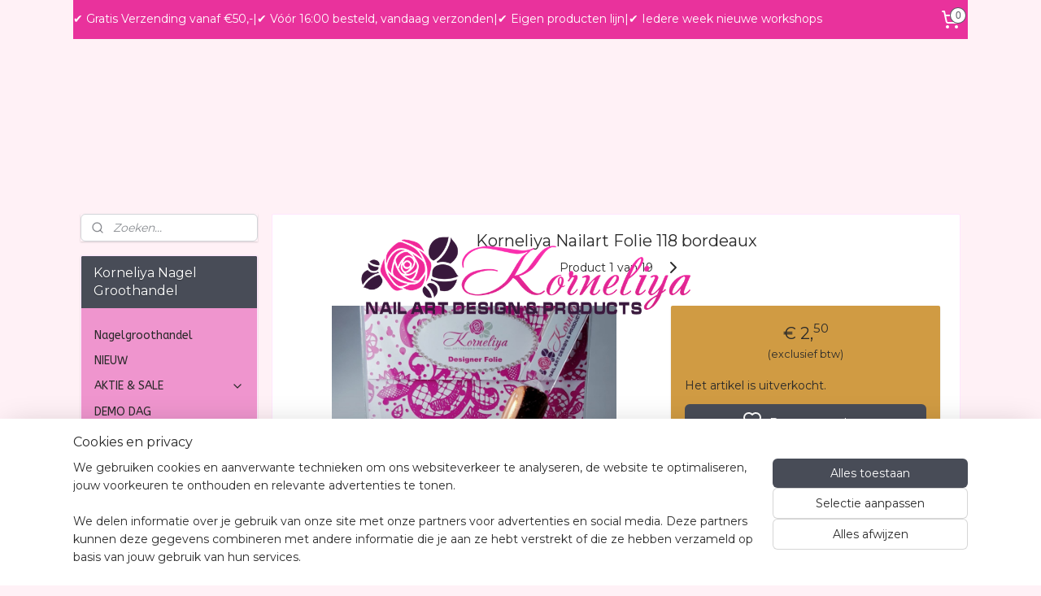

--- FILE ---
content_type: text/html; charset=UTF-8
request_url: https://www.profnails.nl/a-50654903/metallic-folie/korneliya-nailart-folie-118-bordeaux/
body_size: 33047
content:
<!DOCTYPE html>
<!--[if lt IE 7]>
<html lang="nl"
      class="no-js lt-ie9 lt-ie8 lt-ie7 secure"> <![endif]-->
<!--[if IE 7]>
<html lang="nl"
      class="no-js lt-ie9 lt-ie8 is-ie7 secure"> <![endif]-->
<!--[if IE 8]>
<html lang="nl"
      class="no-js lt-ie9 is-ie8 secure"> <![endif]-->
<!--[if gt IE 8]><!-->
<html lang="nl" class="no-js secure">
<!--<![endif]-->
<head prefix="og: http://ogp.me/ns#">
    <meta http-equiv="Content-Type" content="text/html; charset=UTF-8"/>

    <title>Korneliya Nailart Folie 118 Bordeaux – Warme Diepe Rode Nagelfolie</title>
    <meta name="description" content="Wijnrode nagelfolie voor diepte en luxe. Met nailart folie geef je elk design een professionele afwerking. Bekijk het aanbod bij Korneliya." />
    <meta name="robots" content="noarchive"/>
    <meta name="robots" content="index,follow,noodp,noydir"/>
    
    <meta name="verify-v1" content="tu8GQ612EY7MORPvDQpIyaNM2W7WJzkzodC9TGKdzLs"/>
        <meta name="google-site-verification" content="tu8GQ612EY7MORPvDQpIyaNM2W7WJzkzodC9TGKdzLs"/>
    <meta name="viewport" content="width=device-width, initial-scale=1.0"/>
    <meta name="revisit-after" content="1 days"/>
    <meta name="generator" content="Mijnwebwinkel"/>
    <meta name="web_author" content="https://www.mijnwebwinkel.nl/"/>

    

    <meta property="og:site_name" content="Korneliya Nagel Groothandel"/>

        <meta property="og:title" content="Korneliya Nailart Folie 118 Bordeaux – Warme Diepe Rode Nagelfolie"/>
    <meta property="og:description" content="Wijnrode nagelfolie voor diepte en luxe. Met nailart folie geef je elk design een professionele afwerking."/>
    <meta property="og:type" content="product"/>
    <meta property="og:image" content="https://cdn.myonlinestore.eu/9412a9e1-6be1-11e9-a722-44a8421b9960/image/cache/article/2ef72234a3d5e66b0ceabc184801f197c5efa198.jpg"/>
        <meta property="og:image" content="https://cdn.myonlinestore.eu/9412a9e1-6be1-11e9-a722-44a8421b9960/image/cache/article/4480a8c39231b6daf5cbc7286ccf1ab695002682.jpg"/>
        <meta property="og:url" content="https://www.profnails.nl/a-50654903/metallic-folie/korneliya-nailart-folie-118-bordeaux/"/>

    <link rel="preload" as="style" href="https://static.myonlinestore.eu/assets/../js/fancybox/jquery.fancybox.css?20260119210819"
          onload="this.onload=null;this.rel='stylesheet'">
    <noscript>
        <link rel="stylesheet" href="https://static.myonlinestore.eu/assets/../js/fancybox/jquery.fancybox.css?20260119210819">
    </noscript>

    <link rel="stylesheet" type="text/css" href="https://asset.myonlinestore.eu/8IJ98rk9RtpQmphtqlSONp419JByxUP.css"/>

    <link rel="preload" as="style" href="https://static.myonlinestore.eu/assets/../fonts/fontawesome-6.4.2/css/fontawesome.min.css?20260119210819"
          onload="this.onload=null;this.rel='stylesheet'">
    <link rel="preload" as="style" href="https://static.myonlinestore.eu/assets/../fonts/fontawesome-6.4.2/css/solid.min.css?20260119210819"
          onload="this.onload=null;this.rel='stylesheet'">
    <link rel="preload" as="style" href="https://static.myonlinestore.eu/assets/../fonts/fontawesome-6.4.2/css/brands.min.css?20260119210819"
          onload="this.onload=null;this.rel='stylesheet'">
    <link rel="preload" as="style" href="https://static.myonlinestore.eu/assets/../fonts/fontawesome-6.4.2/css/v4-shims.min.css?20260119210819"
          onload="this.onload=null;this.rel='stylesheet'">
    <noscript>
        <link rel="stylesheet" href="https://static.myonlinestore.eu/assets/../fonts/font-awesome-4.1.0/css/font-awesome.4.1.0.min.css?20260119210819">
    </noscript>

    <link rel="preconnect" href="https://static.myonlinestore.eu/" crossorigin />
    <link rel="dns-prefetch" href="https://static.myonlinestore.eu/" />
    <link rel="preconnect" href="https://cdn.myonlinestore.eu" crossorigin />
    <link rel="dns-prefetch" href="https://cdn.myonlinestore.eu" />

    <script type="text/javascript" src="https://static.myonlinestore.eu/assets/../js/modernizr.js?20260119210819"></script>
        
    <link rel="canonical" href="https://www.profnails.nl/a-50654903/metallic-folie/korneliya-nailart-folie-118-bordeaux/"/>
    <link rel="icon" type="image/x-icon" href="https://cdn.myonlinestore.eu/9412a9e1-6be1-11e9-a722-44a8421b9960/favicon.ico?t=1768935595"
              />
    <script>
        var _rollbarConfig = {
        accessToken: 'd57a2075769e4401ab611d78421f1c89',
        captureUncaught: false,
        captureUnhandledRejections: false,
        verbose: false,
        payload: {
            environment: 'prod',
            person: {
                id: 348079,
            },
            ignoredMessages: [
                'request aborted',
                'network error',
                'timeout'
            ]
        },
        reportLevel: 'error'
    };
    // Rollbar Snippet
    !function(r){var e={};function o(n){if(e[n])return e[n].exports;var t=e[n]={i:n,l:!1,exports:{}};return r[n].call(t.exports,t,t.exports,o),t.l=!0,t.exports}o.m=r,o.c=e,o.d=function(r,e,n){o.o(r,e)||Object.defineProperty(r,e,{enumerable:!0,get:n})},o.r=function(r){"undefined"!=typeof Symbol&&Symbol.toStringTag&&Object.defineProperty(r,Symbol.toStringTag,{value:"Module"}),Object.defineProperty(r,"__esModule",{value:!0})},o.t=function(r,e){if(1&e&&(r=o(r)),8&e)return r;if(4&e&&"object"==typeof r&&r&&r.__esModule)return r;var n=Object.create(null);if(o.r(n),Object.defineProperty(n,"default",{enumerable:!0,value:r}),2&e&&"string"!=typeof r)for(var t in r)o.d(n,t,function(e){return r[e]}.bind(null,t));return n},o.n=function(r){var e=r&&r.__esModule?function(){return r.default}:function(){return r};return o.d(e,"a",e),e},o.o=function(r,e){return Object.prototype.hasOwnProperty.call(r,e)},o.p="",o(o.s=0)}([function(r,e,o){var n=o(1),t=o(4);_rollbarConfig=_rollbarConfig||{},_rollbarConfig.rollbarJsUrl=_rollbarConfig.rollbarJsUrl||"https://cdnjs.cloudflare.com/ajax/libs/rollbar.js/2.14.4/rollbar.min.js",_rollbarConfig.async=void 0===_rollbarConfig.async||_rollbarConfig.async;var a=n.setupShim(window,_rollbarConfig),l=t(_rollbarConfig);window.rollbar=n.Rollbar,a.loadFull(window,document,!_rollbarConfig.async,_rollbarConfig,l)},function(r,e,o){var n=o(2);function t(r){return function(){try{return r.apply(this,arguments)}catch(r){try{console.error("[Rollbar]: Internal error",r)}catch(r){}}}}var a=0;function l(r,e){this.options=r,this._rollbarOldOnError=null;var o=a++;this.shimId=function(){return o},"undefined"!=typeof window&&window._rollbarShims&&(window._rollbarShims[o]={handler:e,messages:[]})}var i=o(3),s=function(r,e){return new l(r,e)},d=function(r){return new i(s,r)};function c(r){return t(function(){var e=Array.prototype.slice.call(arguments,0),o={shim:this,method:r,args:e,ts:new Date};window._rollbarShims[this.shimId()].messages.push(o)})}l.prototype.loadFull=function(r,e,o,n,a){var l=!1,i=e.createElement("script"),s=e.getElementsByTagName("script")[0],d=s.parentNode;i.crossOrigin="",i.src=n.rollbarJsUrl,o||(i.async=!0),i.onload=i.onreadystatechange=t(function(){if(!(l||this.readyState&&"loaded"!==this.readyState&&"complete"!==this.readyState)){i.onload=i.onreadystatechange=null;try{d.removeChild(i)}catch(r){}l=!0,function(){var e;if(void 0===r._rollbarDidLoad){e=new Error("rollbar.js did not load");for(var o,n,t,l,i=0;o=r._rollbarShims[i++];)for(o=o.messages||[];n=o.shift();)for(t=n.args||[],i=0;i<t.length;++i)if("function"==typeof(l=t[i])){l(e);break}}"function"==typeof a&&a(e)}()}}),d.insertBefore(i,s)},l.prototype.wrap=function(r,e,o){try{var n;if(n="function"==typeof e?e:function(){return e||{}},"function"!=typeof r)return r;if(r._isWrap)return r;if(!r._rollbar_wrapped&&(r._rollbar_wrapped=function(){o&&"function"==typeof o&&o.apply(this,arguments);try{return r.apply(this,arguments)}catch(o){var e=o;throw e&&("string"==typeof e&&(e=new String(e)),e._rollbarContext=n()||{},e._rollbarContext._wrappedSource=r.toString(),window._rollbarWrappedError=e),e}},r._rollbar_wrapped._isWrap=!0,r.hasOwnProperty))for(var t in r)r.hasOwnProperty(t)&&(r._rollbar_wrapped[t]=r[t]);return r._rollbar_wrapped}catch(e){return r}};for(var p="log,debug,info,warn,warning,error,critical,global,configure,handleUncaughtException,handleAnonymousErrors,handleUnhandledRejection,captureEvent,captureDomContentLoaded,captureLoad".split(","),u=0;u<p.length;++u)l.prototype[p[u]]=c(p[u]);r.exports={setupShim:function(r,e){if(r){var o=e.globalAlias||"Rollbar";if("object"==typeof r[o])return r[o];r._rollbarShims={},r._rollbarWrappedError=null;var a=new d(e);return t(function(){e.captureUncaught&&(a._rollbarOldOnError=r.onerror,n.captureUncaughtExceptions(r,a,!0),e.wrapGlobalEventHandlers&&n.wrapGlobals(r,a,!0)),e.captureUnhandledRejections&&n.captureUnhandledRejections(r,a,!0);var t=e.autoInstrument;return!1!==e.enabled&&(void 0===t||!0===t||"object"==typeof t&&t.network)&&r.addEventListener&&(r.addEventListener("load",a.captureLoad.bind(a)),r.addEventListener("DOMContentLoaded",a.captureDomContentLoaded.bind(a))),r[o]=a,a})()}},Rollbar:d}},function(r,e){function o(r,e,o){if(e.hasOwnProperty&&e.hasOwnProperty("addEventListener")){for(var n=e.addEventListener;n._rollbarOldAdd&&n.belongsToShim;)n=n._rollbarOldAdd;var t=function(e,o,t){n.call(this,e,r.wrap(o),t)};t._rollbarOldAdd=n,t.belongsToShim=o,e.addEventListener=t;for(var a=e.removeEventListener;a._rollbarOldRemove&&a.belongsToShim;)a=a._rollbarOldRemove;var l=function(r,e,o){a.call(this,r,e&&e._rollbar_wrapped||e,o)};l._rollbarOldRemove=a,l.belongsToShim=o,e.removeEventListener=l}}r.exports={captureUncaughtExceptions:function(r,e,o){if(r){var n;if("function"==typeof e._rollbarOldOnError)n=e._rollbarOldOnError;else if(r.onerror){for(n=r.onerror;n._rollbarOldOnError;)n=n._rollbarOldOnError;e._rollbarOldOnError=n}e.handleAnonymousErrors();var t=function(){var o=Array.prototype.slice.call(arguments,0);!function(r,e,o,n){r._rollbarWrappedError&&(n[4]||(n[4]=r._rollbarWrappedError),n[5]||(n[5]=r._rollbarWrappedError._rollbarContext),r._rollbarWrappedError=null);var t=e.handleUncaughtException.apply(e,n);o&&o.apply(r,n),"anonymous"===t&&(e.anonymousErrorsPending+=1)}(r,e,n,o)};o&&(t._rollbarOldOnError=n),r.onerror=t}},captureUnhandledRejections:function(r,e,o){if(r){"function"==typeof r._rollbarURH&&r._rollbarURH.belongsToShim&&r.removeEventListener("unhandledrejection",r._rollbarURH);var n=function(r){var o,n,t;try{o=r.reason}catch(r){o=void 0}try{n=r.promise}catch(r){n="[unhandledrejection] error getting `promise` from event"}try{t=r.detail,!o&&t&&(o=t.reason,n=t.promise)}catch(r){}o||(o="[unhandledrejection] error getting `reason` from event"),e&&e.handleUnhandledRejection&&e.handleUnhandledRejection(o,n)};n.belongsToShim=o,r._rollbarURH=n,r.addEventListener("unhandledrejection",n)}},wrapGlobals:function(r,e,n){if(r){var t,a,l="EventTarget,Window,Node,ApplicationCache,AudioTrackList,ChannelMergerNode,CryptoOperation,EventSource,FileReader,HTMLUnknownElement,IDBDatabase,IDBRequest,IDBTransaction,KeyOperation,MediaController,MessagePort,ModalWindow,Notification,SVGElementInstance,Screen,TextTrack,TextTrackCue,TextTrackList,WebSocket,WebSocketWorker,Worker,XMLHttpRequest,XMLHttpRequestEventTarget,XMLHttpRequestUpload".split(",");for(t=0;t<l.length;++t)r[a=l[t]]&&r[a].prototype&&o(e,r[a].prototype,n)}}}},function(r,e){function o(r,e){this.impl=r(e,this),this.options=e,function(r){for(var e=function(r){return function(){var e=Array.prototype.slice.call(arguments,0);if(this.impl[r])return this.impl[r].apply(this.impl,e)}},o="log,debug,info,warn,warning,error,critical,global,configure,handleUncaughtException,handleAnonymousErrors,handleUnhandledRejection,_createItem,wrap,loadFull,shimId,captureEvent,captureDomContentLoaded,captureLoad".split(","),n=0;n<o.length;n++)r[o[n]]=e(o[n])}(o.prototype)}o.prototype._swapAndProcessMessages=function(r,e){var o,n,t;for(this.impl=r(this.options);o=e.shift();)n=o.method,t=o.args,this[n]&&"function"==typeof this[n]&&("captureDomContentLoaded"===n||"captureLoad"===n?this[n].apply(this,[t[0],o.ts]):this[n].apply(this,t));return this},r.exports=o},function(r,e){r.exports=function(r){return function(e){if(!e&&!window._rollbarInitialized){for(var o,n,t=(r=r||{}).globalAlias||"Rollbar",a=window.rollbar,l=function(r){return new a(r)},i=0;o=window._rollbarShims[i++];)n||(n=o.handler),o.handler._swapAndProcessMessages(l,o.messages);window[t]=n,window._rollbarInitialized=!0}}}}]);
    // End Rollbar Snippet
    </script>
    <script defer type="text/javascript" src="https://static.myonlinestore.eu/assets/../js/jquery.min.js?20260119210819"></script><script defer type="text/javascript" src="https://static.myonlinestore.eu/assets/../js/mww/shop.js?20260119210819"></script><script defer type="text/javascript" src="https://static.myonlinestore.eu/assets/../js/mww/shop/category.js?20260119210819"></script><script defer type="text/javascript" src="https://static.myonlinestore.eu/assets/../js/fancybox/jquery.fancybox.pack.js?20260119210819"></script><script defer type="text/javascript" src="https://static.myonlinestore.eu/assets/../js/fancybox/jquery.fancybox-thumbs.js?20260119210819"></script><script defer type="text/javascript" src="https://static.myonlinestore.eu/assets/../js/mww/image.js?20260119210819"></script><script defer type="text/javascript" src="https://static.myonlinestore.eu/assets/../js/mww/shop/article.js?20260119210819"></script><script defer type="text/javascript" src="https://static.myonlinestore.eu/assets/../js/mww/product/product.js?20260119210819"></script><script defer type="text/javascript" src="https://static.myonlinestore.eu/assets/../js/mww/product/product.configurator.js?20260119210819"></script><script defer type="text/javascript"
                src="https://static.myonlinestore.eu/assets/../js/mww/product/product.configurator.validator.js?20260119210819"></script><script defer type="text/javascript" src="https://static.myonlinestore.eu/assets/../js/mww/product/product.main.js?20260119210819"></script><script defer type="text/javascript" src="https://static.myonlinestore.eu/assets/../js/mww/navigation.js?20260119210819"></script><script defer type="text/javascript" src="https://static.myonlinestore.eu/assets/../js/delay.js?20260119210819"></script><script defer type="text/javascript" src="https://static.myonlinestore.eu/assets/../js/mww/ajax.js?20260119210819"></script><script defer type="text/javascript" src="https://static.myonlinestore.eu/assets/../js/foundation/foundation.min.js?20260119210819"></script><script defer type="text/javascript" src="https://static.myonlinestore.eu/assets/../js/foundation/foundation/foundation.topbar.js?20260119210819"></script><script defer type="text/javascript" src="https://static.myonlinestore.eu/assets/../js/foundation/foundation/foundation.tooltip.js?20260119210819"></script><script defer type="text/javascript" src="https://static.myonlinestore.eu/assets/../js/mww/deferred.js?20260119210819"></script>
        <script src="https://static.myonlinestore.eu/assets/webpack/bootstrapper.ce10832e.js"></script>
    
    <script src="https://static.myonlinestore.eu/assets/webpack/vendor.85ea91e8.js" defer></script><script src="https://static.myonlinestore.eu/assets/webpack/main.c5872b2c.js" defer></script>
    
    <script src="https://static.myonlinestore.eu/assets/webpack/webcomponents.377dc92a.js" defer></script>
    
    <script src="https://static.myonlinestore.eu/assets/webpack/render.8395a26c.js" defer></script>

    <script>
        window.bootstrapper.add(new Strap('marketingScripts', []));
    </script>
        <script>
  window.dataLayer = window.dataLayer || [];

  function gtag() {
    dataLayer.push(arguments);
  }

    gtag(
    "consent",
    "default",
    {
      "ad_storage": "denied",
      "ad_user_data": "denied",
      "ad_personalization": "denied",
      "analytics_storage": "denied",
      "security_storage": "granted",
      "personalization_storage": "denied",
      "functionality_storage": "denied",
    }
  );

  gtag("js", new Date());
  gtag("config", 'G-HSRC51ENF9', { "groups": "myonlinestore" });gtag("config", 'G-LE39H63WW4');</script>
<script async src="https://www.googletagmanager.com/gtag/js?id=G-HSRC51ENF9"></script>
        <script>
        
    </script>
        
<script>
    var marketingStrapId = 'marketingScripts'
    var marketingScripts = window.bootstrapper.use(marketingStrapId);

    if (marketingScripts === null) {
        marketingScripts = [];
    }

        marketingScripts.push({
        inline: `!function (f, b, e, v, n, t, s) {
        if (f.fbq) return;
        n = f.fbq = function () {
            n.callMethod ?
                n.callMethod.apply(n, arguments) : n.queue.push(arguments)
        };
        if (!f._fbq) f._fbq = n;
        n.push = n;
        n.loaded = !0;
        n.version = '2.0';
        n.agent = 'plmyonlinestore';
        n.queue = [];
        t = b.createElement(e);
        t.async = !0;
    t.src = v;
    s = b.getElementsByTagName(e)[0];
    s.parentNode.insertBefore(t, s)
    }(window, document, 'script', 'https://connect.facebook.net/en_US/fbevents.js');

    fbq('init', '529054655076748');
    fbq('track', 'PageView');
    `,
    });
    
    window.bootstrapper.update(new Strap(marketingStrapId, marketingScripts));
</script>
    <noscript>
        <style>ul.products li {
                opacity: 1 !important;
            }</style>
    </noscript>

            <script>
                (function (w, d, s, l, i) {
            w[l] = w[l] || [];
            w[l].push({
                'gtm.start':
                    new Date().getTime(), event: 'gtm.js'
            });
            var f = d.getElementsByTagName(s)[0],
                j = d.createElement(s), dl = l != 'dataLayer' ? '&l=' + l : '';
            j.async = true;
            j.src =
                'https://www.googletagmanager.com/gtm.js?id=' + i + dl;
            f.parentNode.insertBefore(j, f);
        })(window, document, 'script', 'dataLayer', 'GTM-MSQ3L6L');
                (function (w, d, s, l, i) {
            w[l] = w[l] || [];
            w[l].push({
                'gtm.start':
                    new Date().getTime(), event: 'gtm.js'
            });
            var f = d.getElementsByTagName(s)[0],
                j = d.createElement(s), dl = l != 'dataLayer' ? '&l=' + l : '';
            j.async = true;
            j.src =
                'https://www.googletagmanager.com/gtm.js?id=' + i + dl;
            f.parentNode.insertBefore(j, f);
        })(window, document, 'script', 'dataLayer', 'GTM-5PBXPC');
            </script>

</head>
<body    class="lang-nl_NL layout-width-1100 threeColumn">

    <noscript>
                    <iframe src="https://www.googletagmanager.com/ns.html?id=GTM-MSQ3L6L" height="0" width="0"
                    style="display:none;visibility:hidden"></iframe>
                    <iframe src="https://www.googletagmanager.com/ns.html?id=GTM-5PBXPC" height="0" width="0"
                    style="display:none;visibility:hidden"></iframe>
            </noscript>


<header>
    <a tabindex="0" id="skip-link" class="button screen-reader-text" href="#content">Spring naar de hoofdtekst</a>
</header>

    <div id="react_element__saveforlater"></div>

<div id="react_element__filter"></div>

<div class="site-container">
    <div class="inner-wrap">
                    <nav class="tab-bar mobile-navigation custom-topbar ">
    <section class="left-button" style="display: none;">
        <a class="mobile-nav-button"
           href="#" data-react-trigger="mobile-navigation-toggle">
                <div   
    aria-hidden role="img"
    class="icon icon--sf-menu
        "
    >
    <svg><use xlink:href="#sf-menu"></use></svg>
    </div>
&#160;
                <span>Menu</span>        </a>
    </section>
    <section class="title-section">
        <span class="title">Korneliya Nagel Groothandel</span>
    </section>
    <section class="right-button">

                                            <a href="/customer/login/" class="foldout-account">
                <span class="profile-icon"
                      data-logged-in="false">    <div   
    aria-hidden role="img"
    class="icon icon--sf-user
        "
    >
    <svg><use xlink:href="#sf-user"></use></svg>
    </div>
</span>
                    <span class="profile-icon" data-logged-in="true"
                          style="display: none">    <div   
    aria-hidden role="img"
    class="icon icon--sf-user-check
        "
    >
    <svg><use xlink:href="#sf-user-check"></use></svg>
    </div>
</span>
                </a>
                                    <a href="/customer/login/">
                        <div class="saveforlater-counter-topbar"
                             id="react_element__saveforlater-mobile-navigation-counter"
                             data-show-counter="1"></div>
                    </a>
                                    
        <a href="/cart/" class="cart-icon hidden">
                <div   
    aria-hidden role="img"
    class="icon icon--sf-shopping-cart
        "
    >
    <svg><use xlink:href="#sf-shopping-cart"></use></svg>
    </div>
            <span class="cart-count" style="display: none"></span>
        </a>
    </section>
</nav>
        
        
        <div class="bg-container custom-css-container"             data-active-language="nl"
            data-current-date="20-01-2026"
            data-category-id="unknown"
            data-article-id="40353499"
            data-article-category-id="2842307"
            data-article-name="Korneliya Nailart Folie 118 bordeaux"
        >
            <noscript class="no-js-message">
                <div class="inner">
                    Javascript is uitgeschakeld.


Zonder Javascript is het niet mogelijk bestellingen te plaatsen in deze webwinkel en zijn een aantal functionaliteiten niet beschikbaar.
                </div>
            </noscript>

            <div id="header">
                <div id="react_root"><!-- --></div>
                <div
                    class="header-bar-top">
                                                
<div class="row header-bar-inner" data-bar-position="top" data-options="sticky_on: large; is_hover: true; scrolltop: true;" data-topbar>
    <section class="top-bar-section">
                                    <div class="module-container shortcuts align-left">
                    <div class="module moduleShortcuts">
                    <a href="/c-4492682/verzenden-bezorgen-en-afhalen/" class="header_link"
                                        style="text-decoration: none;"
                    >✔ Gratis Verzending vanaf €50,-     </a>
         <span class="header_link">|</span>                    <a href="/c-4492682/verzenden-bezorgen-en-afhalen/" class="header_link"
                                        style="text-decoration: none;"
                    >✔ Vóór 16:00 besteld, vandaag verzonden</a>
         <span class="header_link">|</span>                    <a href="/c-5047563/korneliya-producten/" class="header_link"
                                        style="text-decoration: none;"
                    >✔ Eigen producten lijn</a>
         <span class="header_link">|</span>                    <a href="/c-5751273/nagelgroothandel/" class="header_link"
                                        style="text-decoration: none;"
                    >✔ Iedere week nieuwe workshops</a>
            </div>

                </div>
                                                <div class="module-container cart align-right">
                    
<div class="header-cart module moduleCartCompact" data-ajax-cart-replace="true" data-productcount="0">
            <a href="/cart/?category_id=2842307" class="foldout-cart">
                <div   
    aria-hidden role="img"
    class="icon icon--sf-shopping-cart
        "
            title="Winkelwagen"
    >
    <svg><use xlink:href="#sf-shopping-cart"></use></svg>
    </div>
            <span class="count">0</span>
        </a>
        <div class="hidden-cart-details">
            <div class="invisible-hover-area">
                <div data-mobile-cart-replace="true" class="cart-details">
                                            <div class="cart-summary">
                            Geen artikelen in winkelwagen.
                        </div>
                                    </div>

                            </div>
        </div>
    </div>

                </div>
                        </section>
</div>

                                    </div>

                

        
                
            

<sf-header-image
    class="web-component"
    header-element-height="200px"
    align="center"
    store-name="Korneliya Nagel Groothandel"
    store-url="https://www.profnails.nl/"
    background-image-url=""
    mobile-background-image-url=""
    logo-custom-width=""
    logo-custom-height=""
    page-column-width="1100"
    style="
        height: 200px;

        --background-color: transparent;
        --background-height: 200px;
        --background-aspect-ratio: 1;
        --scaling-background-aspect-ratio: 2.75;
        --mobile-background-height: 0px;
        --mobile-background-aspect-ratio: 1;
        --color: #292929;
        --logo-custom-width: auto;
        --logo-custom-height: auto;
        --logo-aspect-ratio: 2.75
        ">
            <a href="https://www.profnails.nl/" slot="logo" style="max-height: 100%;">
            <img
                src="https://cdn.myonlinestore.eu/9412a9e1-6be1-11e9-a722-44a8421b9960/logo_large.png?t=1768935595"
                alt="Korneliya Nagel Groothandel"
                style="
                    width: 550px;
                    height: 100%;
                    display: block;
                    max-height: 400px;
                    "
            />
        </a>
    </sf-header-image>
                <div class="header-bar-bottom">
                                    </div>
            </div>

            
            
            <div id="content" class="columncount-2">
                <div class="row">
                                                                                                                            <div class="columns large-11 medium-10 medium-push-4 large-push-3" id="centercolumn">
    
    
                                    <script>
        window.bootstrapper.add(new Strap('product', {
            id: '40353499',
            name: 'Korneliya Nailart Folie 118 bordeaux',
            value: '2.500000',
            currency: 'EUR'
        }));

        var marketingStrapId = 'marketingScripts'
        var marketingScripts = window.bootstrapper.use(marketingStrapId);

        if (marketingScripts === null) {
            marketingScripts = [];
        }

        marketingScripts.push({
            inline: `if (typeof window.fbq === 'function') {
                window.fbq('track', 'ViewContent', {
                    content_name: "Korneliya Nailart Folie 118 bordeaux",
                    content_ids: ["40353499"],
                    content_type: "product"
                });
            }`,
        });

        window.bootstrapper.update(new Strap(marketingStrapId, marketingScripts));
    </script>
    <div id="react_element__product-events"><!-- --></div>

    <script type="application/ld+json">
        {"@context":"https:\/\/schema.org","@graph":[{"@type":"Product","name":"Korneliya Nailart Folie 118 bordeaux","description":"\u2728 Korneliya Nailart Folie 118 \u2013 BordeauxVoeg een vleugje mysterie en luxe toe aan je nagels met de bordeaux rode\u0026nbsp;tint van Folie 118. Perfect voor zowel avondlooks als creatieve, artistieke designs.\u2705 Technische specificatiesType: TransferfolieAfmetingen: \u00b1 50 mm x 150 cmGebruik: i.c.m. foil gel, gel of op een plaklaagToepassing: Op natuurlijke nagels, gellak of kunstnagels\ud83d\udca1 Waarom kiezen voor deze folie?Snel \u0026amp; eenvoudig in gebruikPerfect voor gellak, acryl en foil gelVoor professionele nailart of creatieve looksTe gebruiken op nagels \u00e9n accessoiresMooie glans en sterke hechting\ud83d\udee0\ufe0f GebruiksaanwijzingBreng een laag\u0026nbsp;Design Foil Gel\u0026nbsp;aan en het\u0026nbsp;uit (afhankelijk van de lamp 20-100 sec.)Plaats de folie (matte zijde naar beneden) op de plaklaagDruk stevig aan en trek met een rukje\u0026nbsp;losWerk af met\u0026nbsp;rubberbase\u0026nbsp;en\/of topcoat voor extra duurzaamheid\u2753 Veelgestelde vragenKan ik dit op gewone gellak gebruiken?\u27a1\ufe0f Ja, als de plaklaag nog intact is. Voor beste resultaat gebruik je foil gel.Hoe lang blijft het zitten?\u27a1\ufe0f Met een goede topcoat blijft het design makkelijk 2-3 weken zitten.Kan ik ook alleen delen van de folie gebruiken?\u27a1\ufe0f Zeker, knip of scheur naar wens en gebruik het als accent.\ud83d\ude9a Levering \u0026amp; AfhalenVoor 16:00 besteld = morgen in huisLevering in NL \u0026amp; BE\u0026nbsp;Afhalen mogelijk in Alphen aan den Rijn\ud83d\uded2 Bestellen?\u2714\ufe0f Creatief, eenvoudig en professioneel resultaat\u2714\ufe0f Voor elk niveau: salon of thuisgebruik\u2714\ufe0f Combineer met foil gel of op de plaklaag voor magisch effect\ud83d\udc49 Bestel nu Korneliya Nailart Folie en geef je nagels een opvallende twist!","offers":{"@type":"Offer","availability":"https:\/\/schema.org\/OutOfStock","url":"https:\/\/www.profnails.nl\/a-50654903\/metallic-folie\/korneliya-nailart-folie-118-bordeaux\/","priceSpecification":{"@type":"PriceSpecification","priceCurrency":"EUR","price":"2.50","valueAddedTaxIncluded":false},"@id":"https:\/\/www.profnails.nl\/#\/schema\/Offer\/edb40628-bd58-11eb-a98b-0a6e45a98899"},"image":{"@type":"ImageObject","url":"https:\/\/cdn.myonlinestore.eu\/9412a9e1-6be1-11e9-a722-44a8421b9960\/image\/cache\/article\/2ef72234a3d5e66b0ceabc184801f197c5efa198.jpg","contentUrl":"https:\/\/cdn.myonlinestore.eu\/9412a9e1-6be1-11e9-a722-44a8421b9960\/image\/cache\/article\/2ef72234a3d5e66b0ceabc184801f197c5efa198.jpg","@id":"https:\/\/cdn.myonlinestore.eu\/9412a9e1-6be1-11e9-a722-44a8421b9960\/image\/cache\/article\/2ef72234a3d5e66b0ceabc184801f197c5efa198.jpg"},"@id":"https:\/\/www.profnails.nl\/#\/schema\/Product\/edb40628-bd58-11eb-a98b-0a6e45a98899"}]}
    </script>
            <div class="article product-page classic">
            <span class="badge-container">
            </span>
            <h1 class="product-title">
        Korneliya Nailart Folie 118 bordeaux    </h1>
            <span class="sku-container">
            </span>

        
<div class="prev_next-button">
                                    <span>Product 1 van 19</span>
            <a href="/a-39306979/metallic-folie/korneliya-nailart-folie-106-licht-blauw/" title="Volgende artikel &#xA;(Korneliya Nailart Folie 106  Licht Blauw)" class="prev_next_article" accesskey="n"><div   
    aria-hidden role="img"
    class="icon icon--sf-chevron-right
        "
            title="{{ language.getText(&#039;next_article&#039;) }} &amp;#xA;({{ buttons.right.title|raw }})"
    ><svg><use xlink:href="#sf-chevron-right"></use></svg></div></a>    
    </div>

        <div class="clearfix"></div>

        <div class="row top-container">
                            <div class="left">
            
                            <div class="images">
                                    <div class="large">
                        

<a href="https://cdn.myonlinestore.eu/9412a9e1-6be1-11e9-a722-44a8421b9960/image/cache/full/2ef72234a3d5e66b0ceabc184801f197c5efa198.jpg?20260119210819"
    class="fancybox"
    data-fancybox-type="image"
    data-thumbnail="https://cdn.myonlinestore.eu/9412a9e1-6be1-11e9-a722-44a8421b9960/image/cache/full/2ef72234a3d5e66b0ceabc184801f197c5efa198.jpg?20260119210819"
    rel="fancybox-thumb" title="Korneliya Nailart Folie 118 bordeaux"
    id="afbeelding1"
    >
                        <img src="https://cdn.myonlinestore.eu/9412a9e1-6be1-11e9-a722-44a8421b9960/image/cache/full/2ef72234a3d5e66b0ceabc184801f197c5efa198.jpg?20260119210819" alt="Korneliya&#x20;Nailart&#x20;Folie&#x20;118&#x20;bordeaux" />
            </a>
                    </div>
                            </div>
                    <ul class="thumbs">
                                                    <li>
                                                

<a href="https://cdn.myonlinestore.eu/9412a9e1-6be1-11e9-a722-44a8421b9960/image/cache/full/4480a8c39231b6daf5cbc7286ccf1ab695002682.jpg?20260119210819"
    class="fancybox"
    data-fancybox-type="image"
    data-thumbnail="https://cdn.myonlinestore.eu/9412a9e1-6be1-11e9-a722-44a8421b9960/image/cache/article/4480a8c39231b6daf5cbc7286ccf1ab695002682.jpg?20260119210819"
    rel="fancybox-thumb" title="Korneliya Nailart Folie 118 bordeaux"
    id="afbeelding2"
    >
                        <img src="https://cdn.myonlinestore.eu/9412a9e1-6be1-11e9-a722-44a8421b9960/image/cache/article/4480a8c39231b6daf5cbc7286ccf1ab695002682.jpg?20260119210819" alt="Korneliya&#x20;Nailart&#x20;Folie&#x20;118&#x20;bordeaux" />
            </a>
                    </li>
                
                                            </ul>
        
                            </div>
            
                                        <div class="right">
                    <div class="product-options columns">
                        
<div class="js-enable-after-load disabled">
    <div class="article-options" data-article-element="options">
        <div class="row">
            <div class="large-14 columns price-container">
                

    
    <span class="pricetag">
                    <span class="regular">
                    € 2,<sup>50</sup>

            </span>
            </span>

                                                    <small>
                        (exclusief                        btw)
                    </small>
                                            </div>
        </div>

                            
            <form accept-charset="UTF-8" name="add_to_cart"
          method="post" action="" class="legacy" data-optionlist-url="https://www.profnails.nl/article/select-articlelist-option/" id="addToCartForm">
            <div class="form-group        ">
    <div class="control-group">
            <div class="control-container   no-errors    ">
                                            </div>
                                </div>
</div>
    
            <input type="hidden"
            id="add_to_cart_category_article_id" name="add_to_cart[category_article_id]" class="form-control"
            value="50654903"                                         data-validator-range="0-0"
                />
        <input type="hidden"
            id="add_to_cart__token" name="add_to_cart[_token]" class="form-control"
            value="0c0b576f1277192db280667cd9c.ukCc6KlCZyvX078M6hs1pS9JETwbnN6SR39-PcS2c40.izP5hZkjUkPlvophq00G5HcQdHB8_Zq_MysbCIeECsrbJcyHmDYyZ5Kijw"                                         data-validator-range="0-0"
                />
        
            <div class="stockinfo">
                                                        
                                                                Het artikel is uitverkocht.
                    
                                                                    </div>
                                    </form>
        
        
    </div>
</div>
                        <div class="save-button-detail" id="react_element__saveforlater-detail-button" data-product-id="edb40628-bd58-11eb-a98b-0a6e45a98899" data-product-name="Korneliya Nailart Folie 118 bordeaux" data-analytics-id="40353499" data-value="2.500000" data-currency="EUR"></div>
                    </div>
                </div>
                    </div>

            <a href="/c-2842307/metallic-folie/" onclick="if(window.gotoCategoryFromHistory) {window.gotoCategoryFromHistory(this.href); void(0)}" class="btn tiny">
        Terug naar categorie
   </a>


            
        <div class="row row description" data-tab-content="description">
            <div class="rte_content fullwidth">
                                    <h2>&#10024; Korneliya Nailart Folie 118 &ndash; Bordeaux</h2><p>Voeg een vleugje mysterie en luxe toe aan je nagels met de bordeaux rode&nbsp;tint van Folie 118. Perfect voor zowel avondlooks als creatieve, artistieke designs.</p><hr><h3>&#9989; Technische specificaties</h3><ul><li>Type: Transferfolie</li><li>Afmetingen: &plusmn; 50 mm x 150 cm</li><li>Gebruik: i.c.m. foil gel, gel of op een plaklaag</li><li>Toepassing: Op natuurlijke nagels, gellak of kunstnagels</li></ul><hr><h3>&#128161; Waarom kiezen voor deze folie?</h3><ul><li>Snel &amp; eenvoudig in gebruik</li><li>Perfect voor gellak, acryl en foil gel</li><li>Voor professionele nailart of creatieve looks</li><li>Te gebruiken op nagels &eacute;n accessoires</li><li>Mooie glans en sterke hechting</li></ul><hr><h3>&#128736;&#65039; Gebruiksaanwijzing</h3><ol><li>Breng een laag&nbsp;<a href="https://www.profnails.nl/c-2886892/nail-art-gels/" style="box-sizing: border-box; line-height: inherit; max-width: 100%;">Design Foil Gel</a>&nbsp;aan en het&nbsp;uit (afhankelijk van de lamp 20-100 sec.)</li><li>Plaats de folie (matte zijde naar beneden) op de plaklaag</li><li>Druk stevig aan en trek met een rukje&nbsp;los</li><li>Werk af met&nbsp;<a href="https://www.profnails.nl/a-82001654/base-gel/korneliya-rubber-base-slim-15-ml/" style="box-sizing: border-box; line-height: inherit; max-width: 100%;">rubberbase</a>&nbsp;en/of topcoat voor extra duurzaamheid</li></ol><hr><h3>&#10067; Veelgestelde vragen</h3><p>Kan ik dit op gewone gellak gebruiken?<br>&#10145;&#65039; Ja, als de plaklaag nog intact is. Voor beste resultaat gebruik je foil gel.</p><p>Hoe lang blijft het zitten?<br>&#10145;&#65039; Met een goede topcoat blijft het design makkelijk 2-3 weken zitten.</p><p>Kan ik ook alleen delen van de folie gebruiken?<br>&#10145;&#65039; Zeker, knip of scheur naar wens en gebruik het als accent.</p><hr><h3>&#128666; Levering &amp; Afhalen</h3><ul><li>Voor 16:00 besteld = morgen in huis</li><li>Levering in NL &amp; BE&nbsp;</li><li>Afhalen mogelijk in Alphen aan den Rijn</li></ul><hr><h3>&#128722; Bestellen?</h3><p>&#10004;&#65039; Creatief, eenvoudig en professioneel resultaat<br>&#10004;&#65039; Voor elk niveau: salon of thuisgebruik<br>&#10004;&#65039; Combineer met foil gel of op de plaklaag voor magisch effect</p><p><strong><span style="font-family:montserrat,sans-serif">&#128073; Bestel nu Korneliya Nailart Folie en geef je nagels een opvallende twist!</span></strong></p>
                                    <div class="article-specs under-content" style="display: block">
                            <div data-article-element="specs">
                        <p>
                <strong>Barcode</strong><br/>
                7436925757744
            </p>
                </div>
                    </div>
                            </div>
                    </div>
            </div>

            
    <div class="related-articles bottom">
        <h3>Klanten kochten ook</h3>
        <ul class="products flexbox">
                                                <li id="article_52721408"><span class="row-top"><a href="https://cdn.myonlinestore.eu/9412a9e1-6be1-11e9-a722-44a8421b9960/image/cache/full/5fc3cdd5383bdadb404f0ddeda67f8b096846600.jpg?20260119210819" class="fancybox zoom" rel="overview"
           title="Korneliya Nailart Folie 119 Ultra Violet"
           data-product-url="https://www.profnails.nl/a-52721408/metallic-folie/korneliya-nailart-folie-119-ultra-violet/"><div   
    aria-hidden role="img"
    class="icon icon--sf-zoom-in
        "
            title="zoom-in"
    ><svg><use xlink:href="#sf-zoom-in"></use></svg></div></a><a href="https://www.profnails.nl/a-52721408/metallic-folie/korneliya-nailart-folie-119-ultra-violet/" class="image" title="Korneliya Nailart Folie 119 Ultra Violet"
           style="background-image: url(https://cdn.myonlinestore.eu/9412a9e1-6be1-11e9-a722-44a8421b9960/image/cache/article/5fc3cdd5383bdadb404f0ddeda67f8b096846600.jpg?20260119210819);"><img src="https://cdn.myonlinestore.eu/9412a9e1-6be1-11e9-a722-44a8421b9960/image/cache/article/5fc3cdd5383bdadb404f0ddeda67f8b096846600.jpg?20260119210819" alt="Korneliya Nailart Folie 119 Ultra Violet" /></a></span><span class="row-bottom"><div class="info"><a href="https://www.profnails.nl/a-52721408/metallic-folie/korneliya-nailart-folie-119-ultra-violet/" class="title">Korneliya Nailart Folie 119 Ultra Violet</a><p class="desc">
                        Korneliya Nailart Folie 119 – Ultra VioletMaak een futuristisch statement met de levendige ultraviolette kleur van Folie 119. Deze opvallende tint geeft je nagels een moderne en edgy uitstraling.<br /><br />
----------<br />
✅ Technische…
        </p><div class="right"><span class="pricetag"><span class="regular">
                    € 2,<sup>50</sup></span></span><div class="product-overview-buttons "><div class="order-button"><a class="order btn" href="https://www.profnails.nl/a-52721408/metallic-folie/korneliya-nailart-folie-119-ultra-violet/"
                    title="Korneliya Nailart Folie 119 Ultra Violet bestellen">Bestellen</a></div></div></div></div></span></li>                                                                <li id="article_44420523"><span class="row-top"><a href="https://cdn.myonlinestore.eu/9412a9e1-6be1-11e9-a722-44a8421b9960/image/cache/full/400a5de92a248ff9a8d3014183b9c1de207830ac.jpg?20260119210819" class="fancybox zoom" rel="overview"
           title="Korneliya Nailart Folie 113 Metalic Orange"
           data-product-url="https://www.profnails.nl/a-44420523/metallic-folie/korneliya-nailart-folie-113-metalic-orange/"><div   
    aria-hidden role="img"
    class="icon icon--sf-zoom-in
        "
            title="zoom-in"
    ><svg><use xlink:href="#sf-zoom-in"></use></svg></div></a><a href="https://www.profnails.nl/a-44420523/metallic-folie/korneliya-nailart-folie-113-metalic-orange/" class="image" title="Korneliya Nailart Folie 113 Metalic Orange"
           style="background-image: url(https://cdn.myonlinestore.eu/9412a9e1-6be1-11e9-a722-44a8421b9960/image/cache/article/400a5de92a248ff9a8d3014183b9c1de207830ac.jpg?20260119210819);"><img src="https://cdn.myonlinestore.eu/9412a9e1-6be1-11e9-a722-44a8421b9960/image/cache/article/400a5de92a248ff9a8d3014183b9c1de207830ac.jpg?20260119210819" alt="Korneliya Nailart Folie 113 Metalic Orange" /></a></span><span class="row-bottom"><div class="info"><a href="https://www.profnails.nl/a-44420523/metallic-folie/korneliya-nailart-folie-113-metalic-orange/" class="title">Korneliya Nailart Folie 113 Metalic Orange</a><p class="desc">
                        ✨ Korneliya Nailart Folie 113 – KoperVoeg warmte en diepte toe aan je nagels met de rijke, metallic kopertint van Folie 113. Ideaal voor zowel subtiele accenten als een volledige koperlook, deze folie straalt elegantie en…
        </p><div class="right"><span class="pricetag"><span class="regular">
                    € 2,<sup>50</sup></span></span><div class="product-overview-buttons "><div class="order-button"><a class="order btn" href="https://www.profnails.nl/a-44420523/metallic-folie/korneliya-nailart-folie-113-metalic-orange/"
                    title="Korneliya Nailart Folie 113 Metalic Orange bestellen">Bestellen</a></div></div></div></div></span></li>                                    </ul>
    </div>
    
            
    </div>
<div class="columns large-3 medium-4 medium-pull-10 large-pull-11" id="leftcolumn">
            <div class="pane paneColumn paneColumnLeft">
            <div class="search-block search-column">
    <div class="react_element__searchbox" 
        data-post-url="/search/" 
        data-search-phrase=""></div>
</div>
            <div class="block navigation side-menu">
    <h3>Korneliya Nagel Groothandel</h3>
    <ul>    




<li class="">
            <a href="https://www.profnails.nl/" class="no_underline">
            Nagelgroothandel
                    </a>

                                </li>
    




<li class="">
            <a href="https://www.profnails.nl/c-4873367/nieuw/" class="no_underline">
            NIEUW
                    </a>

                                </li>
    

    


<li class="has-dropdown">
            <a href="https://www.profnails.nl/c-4888546/aktie-sale/" class="no_underline">
            AKTIE &amp; SALE
                                                <div aria-hidden role="img" class="icon"><svg><use xlink:href="#sf-chevron-down"></use></svg></div>
                                    </a>

                                    <ul class="dropdown">
                        




<li class="">
            <a href="https://www.profnails.nl/c-7625946/waterdecals/" class="no_underline">
            WATERDECALS
                    </a>

                                </li>
                </ul>
                        </li>
    




<li class="">
            <a href="https://www.profnails.nl/c-7253783/demo-dag/" class="no_underline">
            DEMO DAG
                    </a>

                                </li>
    

    


<li class="has-dropdown">
            <a href="https://www.profnails.nl/c-6502968/nagel-opleidingen/" class="no_underline">
            Nagel Opleidingen 
                                                <div aria-hidden role="img" class="icon"><svg><use xlink:href="#sf-chevron-down"></use></svg></div>
                                    </a>

                                    <ul class="dropdown">
                        




<li class="">
            <a href="https://www.profnails.nl/c-6776963/basis-opleidingen/" class="no_underline">
            Basis Opleidingen
                    </a>

                                </li>
    




<li class="">
            <a href="https://www.profnails.nl/c-6856145/perfectie-opleidingen/" class="no_underline">
            Perfectie Opleidingen
                    </a>

                                </li>
    




<li class="">
            <a href="https://www.profnails.nl/c-6510414/online-opleidingen-en-cursussen/" class="no_underline">
            Online Opleidingen en Cursussen 
                    </a>

                                </li>
    




<li class="">
            <a href="https://www.profnails.nl/c-7110281/online-nail-art-bieb/" class="no_underline">
            Online NAIL ART BIEB
                    </a>

                                </li>
                </ul>
                        </li>
    

    


<li class="has-dropdown">
            <a href="https://www.profnails.nl/c-7707771/nail-detective/" class="no_underline">
            Nail Detective 
                                                <div aria-hidden role="img" class="icon"><svg><use xlink:href="#sf-chevron-down"></use></svg></div>
                                    </a>

                                    <ul class="dropdown">
                        




<li class="">
            <a href="https://www.profnails.nl/c-7712653/case-43/" class="no_underline">
            Case 43
                    </a>

                                </li>
    




<li class="">
            <a href="https://www.profnails.nl/c-7707776/case-44/" class="no_underline">
            Case 44
                    </a>

                                </li>
    




<li class="">
            <a href="https://www.profnails.nl/c-7712648/case-45/" class="no_underline">
            Case 45
                    </a>

                                </li>
    




<li class="">
            <a href="https://www.profnails.nl/c-7712673/case-46/" class="no_underline">
            Case 46
                    </a>

                                </li>
    




<li class="">
            <a href="https://www.profnails.nl/c-7715558/case-47/" class="no_underline">
            Case 47
                    </a>

                                </li>
                </ul>
                        </li>
    

    


<li class="has-dropdown">
            <a href="https://www.profnails.nl/c-7200055/beauty-salon/" class="no_underline">
            Beauty Salon
                                                <div aria-hidden role="img" class="icon"><svg><use xlink:href="#sf-chevron-down"></use></svg></div>
                                    </a>

                                    <ul class="dropdown">
                        




<li class="">
            <a href="https://www.profnails.nl/c-7221195/prijslijst-manicure-pedicure/" class="no_underline">
            Prijslijst Manicure &amp; Pedicure
                    </a>

                                </li>
    




<li class="">
            <a href="https://www.profnails.nl/c-7627715/prijslijst-brows-lashes/" class="no_underline">
            Prijslijst Brows &amp; Lashes
                    </a>

                                </li>
    




<li class="">
            <a href="https://www.profnails.nl/c-7627718/prijslijst-massages/" class="no_underline">
            Prijslijst Massages
                    </a>

                                </li>
    




<li class="">
            <a href="https://www.profnails.nl/c-7627725/prijslijst-waxing/" class="no_underline">
            Prijslijst Waxing
                    </a>

                                </li>
    




<li class="">
            <a href="https://www.profnails.nl/c-7627860/prijslijst-laser-epilatie-pmu/" class="no_underline">
            Prijslijst Laser Epilatie &amp; PMU
                    </a>

                                </li>
                </ul>
                        </li>
    



    
<li class="divider">
            <hr>
    </li>
    

    
    

<li class="has-dropdown active">
            <a href="https://www.profnails.nl/c-5047563/korneliya-producten/" class="no_underline">
            Korneliya Producten
                                                <div aria-hidden role="img" class="icon"><svg><use xlink:href="#sf-chevron-down"></use></svg></div>
                                    </a>

                                    <ul class="dropdown">
                        




<li class="">
            <a href="https://www.profnails.nl/c-3540926/bonders-en-primers/" class="no_underline">
            Bonders en Primers
                    </a>

                                </li>
    




<li class="">
            <a href="https://www.profnails.nl/c-3639959/base-gel/" class="no_underline">
            Base Gel
                    </a>

                                </li>
    




<li class="">
            <a href="https://www.profnails.nl/c-7426450/biab-gels-bob-gels/" class="no_underline">
            BIAB Gels - BOB Gels
                    </a>

                                </li>
    




<li class="">
            <a href="https://www.profnails.nl/c-3797115/builder-gels/" class="no_underline">
            Builder Gels
                    </a>

                                </li>
    




<li class="">
            <a href="https://www.profnails.nl/c-5459790/poly-acryl-gel/" class="no_underline">
            Poly Acryl Gel
                    </a>

                                </li>
    




<li class="">
            <a href="https://www.profnails.nl/c-3428984/top-gels/" class="no_underline">
            Top Gels
                    </a>

                                </li>
    

    


<li class="has-dropdown">
            <a href="https://www.profnails.nl/c-3639526/gelpolish/" class="no_underline">
            Gelpolish
                                                <div aria-hidden role="img" class="icon sub-item"><svg><use xlink:href="#sf-chevron-right"></use></svg></div>
                                    </a>

                                    <ul class="dropdown">
                        




<li class="">
            <a href="https://www.profnails.nl/c-7635293/gelpolish-creme/" class="no_underline">
            Gelpolish Creme
                    </a>

                                </li>
    




<li class="">
            <a href="https://www.profnails.nl/c-5443136/goddess-collection/" class="no_underline">
            Goddess Collection
                    </a>

                                </li>
    




<li class="">
            <a href="https://www.profnails.nl/c-4167577/royal-glam-gel/" class="no_underline">
            Royal Glam Gel
                    </a>

                                </li>
    




<li class="">
            <a href="https://www.profnails.nl/c-5002396/cat-eye-gels/" class="no_underline">
            Cat Eye Gels
                    </a>

                                </li>
    




<li class="">
            <a href="https://www.profnails.nl/c-3770378/liquid-glass-gel/" class="no_underline">
            Liquid Glass Gel
                    </a>

                                </li>
    




<li class="">
            <a href="https://www.profnails.nl/c-7665242/kiss-me-collection/" class="no_underline">
            KISS ME collection
                    </a>

                                </li>
                </ul>
                        </li>
    

    


<li class="has-dropdown">
            <a href="https://www.profnails.nl/c-3411864/waterdecals-sliders/" class="no_underline">
            Waterdecals - Sliders
                                                <div aria-hidden role="img" class="icon sub-item"><svg><use xlink:href="#sf-chevron-right"></use></svg></div>
                                    </a>

                                    <ul class="dropdown">
                        




<li class="">
            <a href="https://www.profnails.nl/c-5045905/rhinestone-decals/" class="no_underline">
            Rhinestone Decals
                    </a>

                                </li>
    




<li class="">
            <a href="https://www.profnails.nl/c-4426852/3d-waterdecals/" class="no_underline">
            3D Waterdecals
                    </a>

                                </li>
    




<li class="">
            <a href="https://www.profnails.nl/c-3424256/folie-decals/" class="no_underline">
            Folie Decals
                    </a>

                                </li>
    




<li class="">
            <a href="https://www.profnails.nl/c-4462694/airbrush-aerographic-waterdecals/" class="no_underline">
            Airbrush - AeroGraphic  Waterdecals
                    </a>

                                </li>
    




<li class="">
            <a href="https://www.profnails.nl/c-4667457/waterdecals/" class="no_underline">
            Waterdecals
                    </a>

                                </li>
    




<li class="">
            <a href="https://www.profnails.nl/c-7664897/pedicure-nail-wrap-premium/" class="no_underline">
            Pedicure Nail Wrap Premium
                    </a>

                                </li>
    




<li class="">
            <a href="https://www.profnails.nl/c-7664887/luxe-waterdecals/" class="no_underline">
            LUXE Waterdecals 
                    </a>

                                </li>
    




<li class="">
            <a href="https://www.profnails.nl/c-7636128/no-cut-waterdecals/" class="no_underline">
            No Cut Waterdecals
                    </a>

                                </li>
    




<li class="">
            <a href="https://www.profnails.nl/c-7691220/french-waterdecals/" class="no_underline">
            French Waterdecals
                    </a>

                                </li>
                </ul>
                        </li>
    




<li class="">
            <a href="https://www.profnails.nl/c-3235507/art-gel-pasta-paintgel/" class="no_underline">
            Art Gel Pasta - Paintgel
                    </a>

                                </li>
    




<li class="">
            <a href="https://www.profnails.nl/c-4194301/plastiline-gel/" class="no_underline">
            Plastiline Gel
                    </a>

                                </li>
    




<li class="">
            <a href="https://www.profnails.nl/c-2886892/nail-art-gels/" class="no_underline">
            Nail Art Gels
                    </a>

                                </li>
    




<li class="">
            <a href="https://www.profnails.nl/c-5052329/color-drops/" class="no_underline">
            Color Drops
                    </a>

                                </li>
    




<li class="">
            <a href="https://www.profnails.nl/c-5709152/cracklack/" class="no_underline">
            CrackLack
                    </a>

                                </li>
    




<li class="">
            <a href="https://www.profnails.nl/c-2697976/nail-art-penselen/" class="no_underline">
            Nail Art Penselen
                    </a>

                                </li>
    

    
    

<li class="has-dropdown active">
            <a href="https://www.profnails.nl/c-2791131/nailart-folie/" class="no_underline">
            NailArt Folie
                                                <div aria-hidden role="img" class="icon sub-item"><svg><use xlink:href="#sf-chevron-right"></use></svg></div>
                                    </a>

                                    <ul class="dropdown">
                        




<li class="">
            <a href="https://www.profnails.nl/c-4602198/alle-folies/" class="no_underline">
            Alle Folies
                    </a>

                                </li>
    


    

<li class="active">
            <a href="https://www.profnails.nl/c-2842307/metallic-folie/" class="no_underline">
            Metallic folie
                    </a>

                                </li>
    




<li class="">
            <a href="https://www.profnails.nl/c-2807801/mat-craquele-folie/" class="no_underline">
            Mat Craquele Folie
                    </a>

                                </li>
    




<li class="">
            <a href="https://www.profnails.nl/c-2807802/holografische-folie/" class="no_underline">
            Holografische Folie
                    </a>

                                </li>
    




<li class="">
            <a href="https://www.profnails.nl/c-4356154/design-folie/" class="no_underline">
            Design Folie
                    </a>

                                </li>
    




<li class="">
            <a href="https://www.profnails.nl/c-4977672/bladgoud/" class="no_underline">
            Bladgoud
                    </a>

                                </li>
                </ul>
                        </li>
    

    


<li class="has-dropdown">
            <a href="https://www.profnails.nl/c-5098862/nail-art-glitters-kristallen-en-pigmenten/" class="no_underline">
            Nail art Glitters / Kristallen en Pigmenten
                                                <div aria-hidden role="img" class="icon sub-item"><svg><use xlink:href="#sf-chevron-right"></use></svg></div>
                                    </a>

                                    <ul class="dropdown">
                        




<li class="">
            <a href="https://www.profnails.nl/c-5019790/pigmenten-dust/" class="no_underline">
            Pigmenten &amp; Dust
                    </a>

                                </li>
    




<li class="">
            <a href="https://www.profnails.nl/c-2797640/nail-art-zand/" class="no_underline">
            Nail Art Zand
                    </a>

                                </li>
    




<li class="">
            <a href="https://www.profnails.nl/c-3314371/crystal-sugar/" class="no_underline">
            Crystal Sugar
                    </a>

                                </li>
    




<li class="">
            <a href="https://www.profnails.nl/c-2983182/flakes/" class="no_underline">
            Flakes
                    </a>

                                </li>
    




<li class="">
            <a href="https://www.profnails.nl/c-4040177/caviar-kaviaar-beads/" class="no_underline">
            Caviar - Kaviaar Beads
                    </a>

                                </li>
    




<li class="">
            <a href="https://www.profnails.nl/c-3876894/kamifubuki/" class="no_underline">
            Kamifubuki
                    </a>

                                </li>
    




<li class="">
            <a href="https://www.profnails.nl/c-5111183/glitters/" class="no_underline">
            Glitters
                    </a>

                                </li>
    




<li class="">
            <a href="https://www.profnails.nl/c-3317764/crystals-en-rhinestones/" class="no_underline">
            Crystals en Rhinestones
                    </a>

                                </li>
                </ul>
                        </li>
    




<li class="">
            <a href="https://www.profnails.nl/c-4597582/striping-tape/" class="no_underline">
            Striping tape
                    </a>

                                </li>
    




<li class="">
            <a href="https://www.profnails.nl/c-4614195/nail-art-stickers/" class="no_underline">
            Nail art Stickers
                    </a>

                                </li>
    




<li class="">
            <a href="https://www.profnails.nl/c-4439196/airbrush-en-aeropuffing-sjablonen/" class="no_underline">
            Airbrush en Aeropuffing Sjablonen
                    </a>

                                </li>
                </ul>
                        </li>
    




<li class="">
            <a href="https://www.profnails.nl/c-7594314/ulka-afzuigers/" class="no_underline">
            Ulka Afzuigers
                    </a>

                                </li>
    

    


<li class="has-dropdown">
            <a href="https://www.profnails.nl/c-4869079/moyra/" class="no_underline">
            Moyra
                                                <div aria-hidden role="img" class="icon"><svg><use xlink:href="#sf-chevron-down"></use></svg></div>
                                    </a>

                                    <ul class="dropdown">
                        




<li class="">
            <a href="https://www.profnails.nl/c-4869097/moyra-stamping-plate/" class="no_underline">
            Moyra Stamping Plate
                    </a>

                                </li>
    




<li class="">
            <a href="https://www.profnails.nl/c-4870283/moyra-stamping-plate-mini/" class="no_underline">
            Moyra  Stamping Plate Mini
                    </a>

                                </li>
    




<li class="">
            <a href="https://www.profnails.nl/c-4870284/moyra-stamping-nail-polish/" class="no_underline">
            Moyra Stamping Nail Polish
                    </a>

                                </li>
    




<li class="">
            <a href="https://www.profnails.nl/c-6672050/moyra-smart-stamping-polish/" class="no_underline">
            Moyra Smart Stamping Polish
                    </a>

                                </li>
    




<li class="">
            <a href="https://www.profnails.nl/c-4870285/moyra-stamping-gel-polish/" class="no_underline">
            Moyra Stamping Gel Polish
                    </a>

                                </li>
    




<li class="">
            <a href="https://www.profnails.nl/c-4870286/moyra-stamping-foil-polish/" class="no_underline">
            Moyra Stamping Foil Polish
                    </a>

                                </li>
    




<li class="">
            <a href="https://www.profnails.nl/c-4940624/moyra-cat-eye-polish/" class="no_underline">
            Moyra Cat Eye Polish
                    </a>

                                </li>
    




<li class="">
            <a href="https://www.profnails.nl/c-5503888/moyra-stamping-and-painting-gel/" class="no_underline">
            Moyra Stamping and Painting Gel
                    </a>

                                </li>
    




<li class="">
            <a href="https://www.profnails.nl/c-4870287/moyra-stamper-and-scraper/" class="no_underline">
            Moyra Stamper and Scraper
                    </a>

                                </li>
    




<li class="">
            <a href="https://www.profnails.nl/c-4870288/moyra-stamping-toebehoren/" class="no_underline">
            Moyra Stamping Toebehoren
                    </a>

                                </li>
    




<li class="">
            <a href="https://www.profnails.nl/c-4882298/moyra-topcoats/" class="no_underline">
            Moyra Topcoats
                    </a>

                                </li>
    




<li class="">
            <a href="https://www.profnails.nl/c-4896602/moyra-kids-collectie/" class="no_underline">
            Moyra KIDS Collectie
                    </a>

                                </li>
    




<li class="">
            <a href="https://www.profnails.nl/c-5023633/moyra-easy-en-magic-foil/" class="no_underline">
            Moyra Easy en Magic Foil
                    </a>

                                </li>
    




<li class="">
            <a href="https://www.profnails.nl/c-5410254/moyra-matrica-stickers/" class="no_underline">
            MOYRA MATRICA Stickers
                    </a>

                                </li>
    




<li class="">
            <a href="https://www.profnails.nl/c-5040172/moyra-nailart-strip/" class="no_underline">
            Moyra Nailart Strip
                    </a>

                                </li>
    




<li class="">
            <a href="https://www.profnails.nl/c-4992679/moyra-penselen/" class="no_underline">
            Moyra Penselen
                    </a>

                                </li>
    




<li class="">
            <a href="https://www.profnails.nl/c-4971689/moyra-acryl-poeder/" class="no_underline">
            MOYRA Acryl Poeder
                    </a>

                                </li>
    




<li class="">
            <a href="https://www.profnails.nl/c-6620670/moyra-gellook-nagellak/" class="no_underline">
            Moyra Gellook Nagellak
                    </a>

                                </li>
                </ul>
                        </li>
    

    


<li class="has-dropdown">
            <a href="https://www.profnails.nl/c-5894761/pns/" class="no_underline">
            PNS 
                                                <div aria-hidden role="img" class="icon"><svg><use xlink:href="#sf-chevron-down"></use></svg></div>
                                    </a>

                                    <ul class="dropdown">
                        




<li class="">
            <a href="https://www.profnails.nl/c-7051763/pns-base-en-top/" class="no_underline">
            PNS Base en Top 
                    </a>

                                </li>
    




<li class="">
            <a href="https://www.profnails.nl/c-6923672/pns-rubberbase/" class="no_underline">
            PNS Rubberbase
                    </a>

                                </li>
    




<li class="">
            <a href="https://www.profnails.nl/c-6924437/pns-b-bottle/" class="no_underline">
            PNS B-Bottle
                    </a>

                                </li>
    




<li class="">
            <a href="https://www.profnails.nl/c-6677810/pns-my-little-polish/" class="no_underline">
            PNS My Little Polish
                    </a>

                                </li>
    




<li class="">
            <a href="https://www.profnails.nl/c-7052498/pns-acryl-en-liquid/" class="no_underline">
            PNS Acryl en Liquid
                    </a>

                                </li>
    

    


<li class="has-dropdown">
            <a href="https://www.profnails.nl/c-7052717/pns-stamping/" class="no_underline">
            PNS Stamping 
                                                <div aria-hidden role="img" class="icon sub-item"><svg><use xlink:href="#sf-chevron-right"></use></svg></div>
                                    </a>

                                    <ul class="dropdown">
                        




<li class="">
            <a href="https://www.profnails.nl/c-5856889/pns-stempelplaten/" class="no_underline">
            PNS Stempelplaten
                    </a>

                                </li>
    




<li class="">
            <a href="https://www.profnails.nl/c-7374335/pns-mini-stempelplaten/" class="no_underline">
            PNS Mini Stempelplaten
                    </a>

                                </li>
    




<li class="">
            <a href="https://www.profnails.nl/c-5894738/pns-stempel-lakken/" class="no_underline">
            PNS Stempel Lakken
                    </a>

                                </li>
                </ul>
                        </li>
    




<li class="">
            <a href="https://www.profnails.nl/c-7052723/pns-vijlen/" class="no_underline">
            PNS Vijlen
                    </a>

                                </li>
    




<li class="">
            <a href="https://www.profnails.nl/c-7052726/pns-benodigdheden/" class="no_underline">
            PNS Benodigdheden
                    </a>

                                </li>
    




<li class="">
            <a href="https://www.profnails.nl/c-7052729/pns-sjablonen-tips-lijm/" class="no_underline">
            PNS Sjablonen, Tips &amp; Lijm
                    </a>

                                </li>
    




<li class="">
            <a href="https://www.profnails.nl/c-7052735/pns-bescherming-hygiene/" class="no_underline">
            PNS Bescherming &amp; Hygiene
                    </a>

                                </li>
    




<li class="">
            <a href="https://www.profnails.nl/c-7052696/pns-vloeistoffen/" class="no_underline">
            PNS Vloeistoffen
                    </a>

                                </li>
    




<li class="">
            <a href="https://www.profnails.nl/c-7519851/pns-nagelriemolie/" class="no_underline">
            PNS Nagelriemolie
                    </a>

                                </li>
    




<li class="">
            <a href="https://www.profnails.nl/c-7520088/pns-press-on-gel/" class="no_underline">
            PNS Press On Gel
                    </a>

                                </li>
                </ul>
                        </li>
    




<li class="">
            <a href="https://www.profnails.nl/c-6311787/takida-stamping/" class="no_underline">
            TAKIDA STAMPING
                    </a>

                                </li>
    

    


<li class="has-dropdown">
            <a href="https://www.profnails.nl/c-6929255/staleks-tools/" class="no_underline">
            Staleks Tools
                                                <div aria-hidden role="img" class="icon"><svg><use xlink:href="#sf-chevron-down"></use></svg></div>
                                    </a>

                                    <ul class="dropdown">
                        




<li class="">
            <a href="https://www.profnails.nl/c-6929666/pushers/" class="no_underline">
            Pushers
                    </a>

                                </li>
    




<li class="">
            <a href="https://www.profnails.nl/c-6930038/staleks-nagelriem-scharen/" class="no_underline">
            Staleks Nagelriem Scharen
                    </a>

                                </li>
    




<li class="">
            <a href="https://www.profnails.nl/c-6930041/staleks-vellen-tangen/" class="no_underline">
            Staleks Vellen Tangen
                    </a>

                                </li>
    




<li class="">
            <a href="https://www.profnails.nl/c-6930548/staleks-vijlen/" class="no_underline">
            Staleks Vijlen
                    </a>

                                </li>
    




<li class="">
            <a href="https://www.profnails.nl/c-6930563/staleks-eyebrow-eylelash-tweezers/" class="no_underline">
            Staleks Eyebrow &amp; Eylelash Tweezers
                    </a>

                                </li>
    

    


<li class="has-dropdown">
            <a href="https://www.profnails.nl/c-6930701/staleks-pododisc/" class="no_underline">
            Staleks PodoDisc
                                                <div aria-hidden role="img" class="icon sub-item"><svg><use xlink:href="#sf-chevron-right"></use></svg></div>
                                    </a>

                                    <ul class="dropdown">
                        




<li class="">
            <a href="https://www.profnails.nl/c-6965516/pododisc-basis-set/" class="no_underline">
            Pododisc Basis Set
                    </a>

                                </li>
    




<li class="">
            <a href="https://www.profnails.nl/c-6965534/vijlsponsjes/" class="no_underline">
            Vijlsponsjes
                    </a>

                                </li>
    




<li class="">
            <a href="https://www.profnails.nl/c-6965537/schuurpads-dun/" class="no_underline">
            Schuurpads Dun
                    </a>

                                </li>
    




<li class="">
            <a href="https://www.profnails.nl/c-6965552/schuurschijven-met-foamlaag/" class="no_underline">
            Schuurschijven met foamlaag
                    </a>

                                </li>
                </ul>
                        </li>
    




<li class="">
            <a href="https://www.profnails.nl/c-7501275/staleks-overige-toebehoren/" class="no_underline">
            Staleks Overige Toebehoren
                    </a>

                                </li>
                </ul>
                        </li>
    

    


<li class="has-dropdown">
            <a href="https://www.profnails.nl/c-5318630/avgerinos-cosmetics/" class="no_underline">
            Avgerinos Cosmetics
                                                <div aria-hidden role="img" class="icon"><svg><use xlink:href="#sf-chevron-down"></use></svg></div>
                                    </a>

                                    <ul class="dropdown">
                        




<li class="">
            <a href="https://www.profnails.nl/c-5318641/parfums/" class="no_underline">
            Parfums
                    </a>

                                </li>
    




<li class="">
            <a href="https://www.profnails.nl/c-5318754/geurkaarsen/" class="no_underline">
            Geurkaarsen
                    </a>

                                </li>
    




<li class="">
            <a href="https://www.profnails.nl/c-5333061/shower-gel/" class="no_underline">
            Shower Gel
                    </a>

                                </li>
    




<li class="">
            <a href="https://www.profnails.nl/c-5318656/hand-en-body-creme/" class="no_underline">
            Hand en Body Creme
                    </a>

                                </li>
    




<li class="">
            <a href="https://www.profnails.nl/c-5318661/body-olie/" class="no_underline">
            Body Olie
                    </a>

                                </li>
    




<li class="">
            <a href="https://www.profnails.nl/c-5318756/body-scrub/" class="no_underline">
            Body Scrub
                    </a>

                                </li>
    




<li class="">
            <a href="https://www.profnails.nl/c-5319058/body-foundation/" class="no_underline">
            Body Foundation
                    </a>

                                </li>
    




<li class="">
            <a href="https://www.profnails.nl/c-5318751/bad-zout/" class="no_underline">
            Bad Zout
                    </a>

                                </li>
    




<li class="">
            <a href="https://www.profnails.nl/c-5319048/gezichtsverzorging/" class="no_underline">
            Gezichtsverzorging
                    </a>

                                </li>
    




<li class="">
            <a href="https://www.profnails.nl/c-5322697/for-him/" class="no_underline">
            For Him
                    </a>

                                </li>
    

    


<li class="has-dropdown">
            <a href="https://www.profnails.nl/c-5319069/avgerinos-geurlijnen/" class="no_underline">
            AVGERINOS Geurlijnen
                                                <div aria-hidden role="img" class="icon sub-item"><svg><use xlink:href="#sf-chevron-right"></use></svg></div>
                                    </a>

                                    <ul class="dropdown">
                        




<li class="">
            <a href="https://www.profnails.nl/c-5319077/aura/" class="no_underline">
            AURA
                    </a>

                                </li>
    




<li class="">
            <a href="https://www.profnails.nl/c-5319073/baby-talc/" class="no_underline">
            BABY TALC
                    </a>

                                </li>
    




<li class="">
            <a href="https://www.profnails.nl/c-5319078/coco-dream/" class="no_underline">
            COCO DREAM
                    </a>

                                </li>
    




<li class="">
            <a href="https://www.profnails.nl/c-5319074/hammam/" class="no_underline">
            HAMMAM
                    </a>

                                </li>
    




<li class="">
            <a href="https://www.profnails.nl/c-5319075/my-musk/" class="no_underline">
            MY MUSK
                    </a>

                                </li>
    




<li class="">
            <a href="https://www.profnails.nl/c-5319071/perla/" class="no_underline">
            PERLA
                    </a>

                                </li>
    




<li class="">
            <a href="https://www.profnails.nl/c-5319076/queen/" class="no_underline">
            QUEEN
                    </a>

                                </li>
    




<li class="">
            <a href="https://www.profnails.nl/c-5319072/stars/" class="no_underline">
            STARS
                    </a>

                                </li>
                </ul>
                        </li>
                </ul>
                        </li>
    

    


<li class="has-dropdown">
            <a href="https://www.profnails.nl/c-4882567/reymerink-produkten/" class="no_underline">
            Reymerink Produkten
                                                <div aria-hidden role="img" class="icon"><svg><use xlink:href="#sf-chevron-down"></use></svg></div>
                                    </a>

                                    <ul class="dropdown">
                        




<li class="">
            <a href="https://www.profnails.nl/c-4962786/podisept/" class="no_underline">
            Podisept
                    </a>

                                </li>
    




<li class="">
            <a href="https://www.profnails.nl/c-4962792/podiclean/" class="no_underline">
            Podiclean
                    </a>

                                </li>
    




<li class="">
            <a href="https://www.profnails.nl/c-4962797/podisonic/" class="no_underline">
            Podisonic
                    </a>

                                </li>
    




<li class="">
            <a href="https://www.profnails.nl/c-4962802/podisan/" class="no_underline">
            Podisan
                    </a>

                                </li>
    




<li class="">
            <a href="https://www.profnails.nl/c-4962828/podigeen/" class="no_underline">
            Podigeen
                    </a>

                                </li>
    




<li class="">
            <a href="https://www.profnails.nl/c-4962835/podiskin/" class="no_underline">
            Podiskin
                    </a>

                                </li>
    




<li class="">
            <a href="https://www.profnails.nl/c-4962842/podilon/" class="no_underline">
            Podilon
                    </a>

                                </li>
    




<li class="">
            <a href="https://www.profnails.nl/c-4962843/podinail/" class="no_underline">
            Podinail
                    </a>

                                </li>
    




<li class="">
            <a href="https://www.profnails.nl/c-5447467/alcohol/" class="no_underline">
            Alcohol
                    </a>

                                </li>
    




<li class="">
            <a href="https://www.profnails.nl/c-5447468/aceton/" class="no_underline">
            Aceton
                    </a>

                                </li>
    




<li class="">
            <a href="https://www.profnails.nl/c-5447469/penseel-reinigers-brush-cleanser/" class="no_underline">
            Penseel Reinigers / Brush Cleanser
                    </a>

                                </li>
    




<li class="">
            <a href="https://www.profnails.nl/c-5447470/desinfectie-handgel/" class="no_underline">
            Desinfectie Handgel
                    </a>

                                </li>
    




<li class="">
            <a href="https://www.profnails.nl/c-5769463/nail-scrub/" class="no_underline">
            Nail Scrub
                    </a>

                                </li>
    




<li class="">
            <a href="https://www.profnails.nl/c-5803535/finishing-wipe/" class="no_underline">
            Finishing Wipe 
                    </a>

                                </li>
                </ul>
                        </li>
    




<li class="">
            <a href="https://www.profnails.nl/c-3692904/barbicide/" class="no_underline">
            Barbicide
                    </a>

                                </li>
    




<li class="">
            <a href="https://www.profnails.nl/c-4530303/yours-stempelplaten/" class="no_underline">
            Yours Stempelplaten
                    </a>

                                </li>
    



    
<li class="divider">
            <hr>
    </li>
    

    


<li class="has-dropdown">
            <a href="https://www.profnails.nl/c-2613220/nagel-vijlen/" class="no_underline">
            Nagel Vijlen
                                                <div aria-hidden role="img" class="icon"><svg><use xlink:href="#sf-chevron-down"></use></svg></div>
                                    </a>

                                    <ul class="dropdown">
                        




<li class="">
            <a href="https://www.profnails.nl/c-2619360/moonvijlen/" class="no_underline">
            Moonvijlen
                    </a>

                                </li>
    




<li class="">
            <a href="https://www.profnails.nl/c-2624621/boomerang-vijlen/" class="no_underline">
            Boomerang Vijlen
                    </a>

                                </li>
    




<li class="">
            <a href="https://www.profnails.nl/c-4450205/oval-shape-double-moon-vijlen/" class="no_underline">
            Oval Shape - Double Moon vijlen
                    </a>

                                </li>
    




<li class="">
            <a href="https://www.profnails.nl/c-2619366/buffer-vijlen/" class="no_underline">
            Buffer Vijlen
                    </a>

                                </li>
    




<li class="">
            <a href="https://www.profnails.nl/c-2619367/steen-vijlen/" class="no_underline">
            Steen Vijlen
                    </a>

                                </li>
    




<li class="">
            <a href="https://www.profnails.nl/c-2619368/blocks/" class="no_underline">
            Blocks
                    </a>

                                </li>
    




<li class="">
            <a href="https://www.profnails.nl/c-7166183/schuur-rollen/" class="no_underline">
            Schuur rollen
                    </a>

                                </li>
                </ul>
                        </li>
    

    


<li class="has-dropdown">
            <a href="https://www.profnails.nl/c-7036385/biab-nagels/" class="no_underline">
            BIAB Nagels
                                                <div aria-hidden role="img" class="icon"><svg><use xlink:href="#sf-chevron-down"></use></svg></div>
                                    </a>

                                    <ul class="dropdown">
                        




<li class="">
            <a href="https://www.profnails.nl/c-7484688/biab-set/" class="no_underline">
            BIAB Set
                    </a>

                                </li>
    




<li class="">
            <a href="https://www.profnails.nl/c-7484721/builder-in-a-bottle/" class="no_underline">
            Builder in a Bottle
                    </a>

                                </li>
    




<li class="">
            <a href="https://www.profnails.nl/c-7484751/biab-verwijderen/" class="no_underline">
            BIAB Verwijderen
                    </a>

                                </li>
    




<li class="">
            <a href="https://www.profnails.nl/c-7512087/alles-over-biab-nagels/" class="no_underline">
            Alles over BIAB Nagels 
                    </a>

                                </li>
                </ul>
                        </li>
    




<li class="">
            <a href="https://www.profnails.nl/c-7510677/acryl-gel-acrylgel/" class="no_underline">
            Acryl Gel - Acrylgel
                    </a>

                                </li>
    




<li class="">
            <a href="https://www.profnails.nl/c-7510308/poly-gel/" class="no_underline">
            Poly Gel
                    </a>

                                </li>
    




<li class="">
            <a href="https://www.profnails.nl/c-7532658/beste-nagellak-2026/" class="no_underline">
            Beste nagellak 2026
                    </a>

                                </li>
    

    


<li class="has-dropdown">
            <a href="https://www.profnails.nl/c-6991271/stamping/" class="no_underline">
            Stamping
                                                <div aria-hidden role="img" class="icon"><svg><use xlink:href="#sf-chevron-down"></use></svg></div>
                                    </a>

                                    <ul class="dropdown">
                        

    


<li class="has-dropdown">
            <a href="https://www.profnails.nl/c-7085036/pns-stamping/" class="no_underline">
            PNS STAMPING
                                                <div aria-hidden role="img" class="icon sub-item"><svg><use xlink:href="#sf-chevron-right"></use></svg></div>
                                    </a>

                                    <ul class="dropdown">
                        




<li class="">
            <a href="https://www.profnails.nl/c-7085096/pns-stempelplaten/" class="no_underline">
            PNS Stempelplaten
                    </a>

                                </li>
    




<li class="">
            <a href="https://www.profnails.nl/c-7085099/pns-stempellak/" class="no_underline">
            PNS Stempellak
                    </a>

                                </li>
                </ul>
                        </li>
    




<li class="">
            <a href="https://www.profnails.nl/c-7085051/takida-stamping/" class="no_underline">
            TAKIDA STAMPING
                    </a>

                                </li>
    




<li class="">
            <a href="https://www.profnails.nl/c-7085072/yours-stamping/" class="no_underline">
            YOURS STAMPING
                    </a>

                                </li>
    

    


<li class="has-dropdown">
            <a href="https://www.profnails.nl/c-7085084/moyra-stamping/" class="no_underline">
            MOYRA STAMPING
                                                <div aria-hidden role="img" class="icon sub-item"><svg><use xlink:href="#sf-chevron-right"></use></svg></div>
                                    </a>

                                    <ul class="dropdown">
                        




<li class="">
            <a href="https://www.profnails.nl/c-7085114/moyra-stempelplaten/" class="no_underline">
            MOYRA Stempelplaten
                    </a>

                                </li>
    




<li class="">
            <a href="https://www.profnails.nl/c-7085132/moyra-stempellakken/" class="no_underline">
            MOYRA Stempellakken
                    </a>

                                </li>
                </ul>
                        </li>
    




<li class="">
            <a href="https://www.profnails.nl/c-7085150/stamping-tools/" class="no_underline">
            STAMPING tools
                    </a>

                                </li>
                </ul>
                        </li>
    

    


<li class="has-dropdown">
            <a href="https://www.profnails.nl/c-4090026/frees-machines-en-frees-bitjes/" class="no_underline">
            Frees Machines en Frees Bitjes
                                                <div aria-hidden role="img" class="icon"><svg><use xlink:href="#sf-chevron-down"></use></svg></div>
                                    </a>

                                    <ul class="dropdown">
                        




<li class="">
            <a href="https://www.profnails.nl/c-4802801/nagel-frees-machines/" class="no_underline">
            Nagel Frees machines
                    </a>

                                </li>
    




<li class="">
            <a href="https://www.profnails.nl/c-4802802/freesjes-en-bitjes/" class="no_underline">
            Freesjes en Bitjes
                    </a>

                                </li>
    




<li class="">
            <a href="https://www.profnails.nl/c-4976642/frees-bit-houders/" class="no_underline">
            Frees Bit Houders
                    </a>

                                </li>
                </ul>
                        </li>
    




<li class="">
            <a href="https://www.profnails.nl/c-3689994/desinfectie/" class="no_underline">
            Desinfectie
                    </a>

                                </li>
    




<li class="">
            <a href="https://www.profnails.nl/c-5604147/tips-en-tipwaaiers/" class="no_underline">
            Tips en Tipwaaiers
                    </a>

                                </li>
    




<li class="">
            <a href="https://www.profnails.nl/c-5569938/tip-presentatie-boxen-en-boeken/" class="no_underline">
            Tip Presentatie Boxen en Boeken
                    </a>

                                </li>
    




<li class="">
            <a href="https://www.profnails.nl/c-4114546/opbergdozen-en-lege-potjes/" class="no_underline">
            Opbergdozen en lege potjes
                    </a>

                                </li>
    




<li class="">
            <a href="https://www.profnails.nl/c-5569960/realistic-practice-hands-silicone-oefen-handen/" class="no_underline">
            Realistic Practice Hands - Silicone Oefen handen
                    </a>

                                </li>
    




<li class="">
            <a href="https://www.profnails.nl/c-2697975/lijmen/" class="no_underline">
            Lijmen
                    </a>

                                </li>
    




<li class="">
            <a href="https://www.profnails.nl/c-4975375/sjablonen-tips-en-tiplijm/" class="no_underline">
            Sjablonen, Tips en Tiplijm
                    </a>

                                </li>
    




<li class="">
            <a href="https://www.profnails.nl/c-4114543/penselen-doos-brush-box/" class="no_underline">
            Penselen doos / Brush Box
                    </a>

                                </li>
    




<li class="">
            <a href="https://www.profnails.nl/c-3527382/meng-palette/" class="no_underline">
            Meng palette
                    </a>

                                </li>
    




<li class="">
            <a href="https://www.profnails.nl/c-2836487/bescherming-en-hygiene/" class="no_underline">
            Bescherming en Hygiëne
                    </a>

                                </li>
    




<li class="">
            <a href="https://www.profnails.nl/c-2781682/hand-en-nagelriem-olie/" class="no_underline">
            Hand en Nagelriem Olie
                    </a>

                                </li>
    

    


<li class="has-dropdown">
            <a href="https://www.profnails.nl/c-2711508/vloeistoffen/" class="no_underline">
            Vloeistoffen
                                                <div aria-hidden role="img" class="icon"><svg><use xlink:href="#sf-chevron-down"></use></svg></div>
                                    </a>

                                    <ul class="dropdown">
                        




<li class="">
            <a href="https://www.profnails.nl/c-5803330/prep-producten/" class="no_underline">
            Prep producten
                    </a>

                                </li>
    




<li class="">
            <a href="https://www.profnails.nl/c-2699162/primers/" class="no_underline">
            Primers
                    </a>

                                </li>
    




<li class="">
            <a href="https://www.profnails.nl/c-2699161/removers/" class="no_underline">
            Removers
                    </a>

                                </li>
    




<li class="">
            <a href="https://www.profnails.nl/c-3689577/aceton/" class="no_underline">
            Aceton
                    </a>

                                </li>
    




<li class="">
            <a href="https://www.profnails.nl/c-3689576/alcohol/" class="no_underline">
            Alcohol
                    </a>

                                </li>
    




<li class="">
            <a href="https://www.profnails.nl/c-2826490/liquids-voor-acryl/" class="no_underline">
            Liquids voor Acryl
                    </a>

                                </li>
    




<li class="">
            <a href="https://www.profnails.nl/c-5447471/handgels/" class="no_underline">
            Handgels
                    </a>

                                </li>
    




<li class="">
            <a href="https://www.profnails.nl/c-5447484/penseel-reingers-brush-cleanser/" class="no_underline">
            Penseel Reingers / Brush Cleanser
                    </a>

                                </li>
    




<li class="">
            <a href="https://www.profnails.nl/c-5803516/cleansers/" class="no_underline">
            Cleansers
                    </a>

                                </li>
                </ul>
                        </li>
    




<li class="">
            <a href="https://www.profnails.nl/c-3049414/uv-en-led-lampen/" class="no_underline">
            UV en Led Lampen
                    </a>

                                </li>
    




<li class="">
            <a href="https://www.profnails.nl/c-4450586/arm-kussens/" class="no_underline">
            Arm Kussens
                    </a>

                                </li>
    




<li class="">
            <a href="https://www.profnails.nl/c-5016154/cat-eye-magneten/" class="no_underline">
            Cat Eye Magneten
                    </a>

                                </li>
    




<li class="">
            <a href="https://www.profnails.nl/c-4114534/borstels/" class="no_underline">
            Borstels
                    </a>

                                </li>
    




<li class="">
            <a href="https://www.profnails.nl/c-5447485/overige-producten/" class="no_underline">
            Overige producten
                    </a>

                                </li>
    



    
<li class="divider">
            <hr>
    </li>
    

    


<li class="has-dropdown">
            <a href="https://www.profnails.nl/c-2598844/klantenservice/" class="no_underline">
            Klantenservice
                                                <div aria-hidden role="img" class="icon"><svg><use xlink:href="#sf-chevron-down"></use></svg></div>
                                    </a>

                                    <ul class="dropdown">
                        




<li class="">
            <a href="https://www.profnails.nl/c-5859748/veelgestelde-vragen/" class="no_underline">
            Veelgestelde vragen
                    </a>

                                </li>
                </ul>
                        </li>
    




<li class="">
            <a href="https://www.profnails.nl/c-4461322/kadobonnen/" class="no_underline">
            Kadobonnen
                    </a>

                                </li>
    




<li class="">
            <a href="https://www.profnails.nl/c-2772982/speciale-bestellingen/" class="no_underline">
            Speciale Bestellingen
                    </a>

                                </li>
    




<li class="">
            <a href="https://www.profnails.nl/c-5697743/start-pakketten/" class="no_underline">
            Start Pakketten
                    </a>

                                </li>
    



    
<li class="divider">
            <hr>
    </li>
    

    


<li class="has-dropdown">
            <a href="https://www.profnails.nl/c-6885638/cursus-gelnagels-zetten/" class="no_underline">
            Cursus Gelnagels Zetten
                                                <div aria-hidden role="img" class="icon"><svg><use xlink:href="#sf-chevron-down"></use></svg></div>
                                    </a>

                                    <ul class="dropdown">
                        




<li class="">
            <a href="https://www.profnails.nl/c-6887024/cursus-gelnagels-zetten/" class="no_underline">
            Cursus Gelnagels Zetten
                    </a>

                                </li>
    




<li class="">
            <a href="https://www.profnails.nl/c-6885659/cursus-gelnagels-zetten-module-1-theorie/" class="no_underline">
            Cursus Gelnagels Zetten Module 1 THEORIE
                    </a>

                                </li>
    




<li class="">
            <a href="https://www.profnails.nl/c-6885689/cursus-gelnagels-zetten-manicure-en-frezen/" class="no_underline">
            Cursus Gelnagels Zetten MANICURE EN FREZEN
                    </a>

                                </li>
    




<li class="">
            <a href="https://www.profnails.nl/c-6885695/cursus-gelnagels-zetten-natural-nails/" class="no_underline">
            Cursus Gelnagels Zetten NATURAL NAILS
                    </a>

                                </li>
    




<li class="">
            <a href="https://www.profnails.nl/c-6885701/cursus-gelnagels-zetten-easy-nails/" class="no_underline">
            Cursus Gelnagels zetten EASY NAILS
                    </a>

                                </li>
    




<li class="">
            <a href="https://www.profnails.nl/c-6885704/cursus-gelnagels-zetten-salon-nail-art/" class="no_underline">
            Cursus Gelnagels Zetten SALON NAIL ART
                    </a>

                                </li>
                </ul>
                        </li>
    




<li class="">
            <a href="https://www.profnails.nl/c-7163840/huur-een-ruimte/" class="no_underline">
            Huur een ruimte
                    </a>

                                </li>
    

    


<li class="has-dropdown">
            <a href="https://www.profnails.nl/c-5859769/blogs/" class="no_underline">
            Blogs
                                                <div aria-hidden role="img" class="icon"><svg><use xlink:href="#sf-chevron-down"></use></svg></div>
                                    </a>

                                    <ul class="dropdown">
                        




<li class="">
            <a href="https://www.profnails.nl/c-5859772/blog-gelnagels/" class="no_underline">
            Blog: Gelnagels
                    </a>

                                </li>
    




<li class="">
            <a href="https://www.profnails.nl/c-5859777/blog-acrylnagels/" class="no_underline">
            Blog: Acrylnagels
                    </a>

                                </li>
    




<li class="">
            <a href="https://www.profnails.nl/c-5877175/blog-nagel-verzorging/" class="no_underline">
            Blog: Nagel verzorging
                    </a>

                                </li>
    




<li class="">
            <a href="https://www.profnails.nl/c-5877216/blog-welke-nagels-passen-bij-mij/" class="no_underline">
            Blog: Welke nagels passen bij mij?
                    </a>

                                </li>
    




<li class="">
            <a href="https://www.profnails.nl/c-7659294/blog-alles-over-nagellak/" class="no_underline">
            Blog: Alles over nagellak
                    </a>

                                </li>
    




<li class="">
            <a href="https://www.profnails.nl/c-7669013/alles-over-biab-nagels/" class="no_underline">
            Alles over BIAB Nagels
                    </a>

                                </li>
                </ul>
                        </li>
</ul>
</div>

            <div class="block textarea  textAlignLeft ">
    
            <p><strong>INKOOPVOORDEEL</strong><br /><br />Bestel &euro;100 - &euro;199 en gebruik Kortingscode VOORDEEL&nbsp;<strong>en je krijgt 10% Korting</strong></p><p>Vanaf&nbsp;&euro;199&nbsp;gebruik Kortingscode&nbsp;VEEL VOORDEEL&nbsp;<strong>en je krijgt 15% Korting</strong></p><p>📦&nbsp;<strong>GRATIS VERZENDING</strong><br />🚚&nbsp;<strong>NL:</strong>&nbsp;vanaf&nbsp;<strong>&euro;50</strong><br />🚚&nbsp;<strong>BE:</strong>&nbsp;vanaf&nbsp;<strong>&euro;75</strong><br /><em>(Bedragen excl. BTW)</em></p><p>⚠️&nbsp;<em>Kortingen zijn niet geldig op acties, opleidingen en cursussen.</em></p>
    </div>

            
<div class="block block-newsletter">
    <h3>Nieuwsbrief</h3>

    <div class="intro-text">
        Meld u aan voor onze nieuwsbrief
    </div>

    <a href="https://www.profnails.nl/newsletter/" class="btn">Aanmelden</a>
</div>

            <div id="fb-root"></div>
<script async defer crossorigin="anonymous" src="https://connect.facebook.net/nl_NL/sdk.js#xfbml=1&version=v20.0" nonce="ef729EoP"></script>
<div class="facebook module">
    <div class="moduleFacebook">
        <a href="https://www.facebook.com/korneliya.nl" target="_blank">
            <i class="fa fa-facebook-square"></i>
            Korneliya Nailart Design        </a>
    </div>
    <div class="fb-like"
         data-href="https://www.facebook.com/korneliya.nl"
         data-colorscheme="light"
         data-layout="button_count"
         data-action="like"
         data-share="false"
         data-width="210"></div>
</div>

            
<div class="block my-account-column">
            <h3>Mijn account</h3>
        <h3 class="no-background">Inloggen</h3>
        <div class="form-group">
            <form accept-charset="UTF-8" name=""
          method="post" action="/customer/login/?referer=/a-50654903/metallic-folie/korneliya-nailart-folie-118-bordeaux/" class="legacy" id="login_form">
            <script>
    document.addEventListener("DOMContentLoaded", function () {
        Array.from(document.querySelectorAll("#login_form")).map(
            form => form.addEventListener("submit", function () {
                Array.from(document.querySelectorAll("#login")).map(button => button.disabled = true);
            })
        );
    });
</script>
            
            <div class="form-group        ">
    <label class="control-label required" for="customer_account_username">E-mailadres</label><div class="control-group">
            <div class="control-container   no-errors    ">
                                <input type="email"
            id="customer_account_username" name="_username" required="required" class="default form-control" maxlength="100"
                                                    data-validator-range="0-0"
                />
                    </div>
                                </div>
</div>
    
            <div class="form-group        ">
    <label class="control-label required" for="customer_account_password">Wachtwoord</label><div class="control-group">
            <div class="control-container   no-errors    ">
                                <input type="password"
            id="customer_account_password" name="_password" required="required" class="default form-control" maxlength="64"
                                                    data-validator-range="0-0"
                />
                    </div>
                                </div>
</div>
    
            <div class="form-row buttons">
                <button type="submit" id="login" name="login" class="btn">
                    Inloggen
                </button>
            </div>
            <input type="hidden"
            id="_csrf_token" name="_csrf_token" class="form-control"
            value="dc40e8.JSgfCHvZv92YJtmEPleRwZeuq5oYndgG2097jhXwc5s.dVFnfVao_pWveanBDg7F9OHczOl06-91izox13_JI6tOHHRdHK_lv8Bq6Q"                                         data-validator-range="0-0"
                />
        </form>
        </div>
        <br/>
        <a href="/customer/forgot-password/">Wachtwoord vergeten?</a>
                    <hr/>
            <h3 class="no-background">Geen account?</h3>
            <p>
                Met een account kun je sneller bestellen en heb je een overzicht van je eerdere bestellingen.
            </p>
            <a href="https://www.profnails.nl/customer/register/?referer=/a-50654903/metallic-folie/korneliya-nailart-folie-118-bordeaux/"
               class="btn">Account aanmaken</a>
            </div>

    </div>

    </div>
                                                                                        </div>
            </div>
        </div>

                    <div id="footer" class="custom-css-container"             data-active-language="nl"
            data-current-date="20-01-2026"
            data-category-id="unknown"
            data-article-id="40353499"
            data-article-category-id="2842307"
            data-article-name="Korneliya Nailart Folie 118 bordeaux"
        >
                    <div class="pane paneFooter">
        <div class="inner">
            <ul>
                                                        <li><div class="block textarea  textAlignLeft ">
            <h3>Klantenservice</h3>
    
            <p><a target="_blank" href="https://www.profnails.nl/c-4489653/over-ons/">Over ons</a><br><a target="_blank" title="Nagelgroothandel" href="https://www.profnails.nl/c-5586697/nagelgroothandel/" name="Nagelgroothandel">Nagelgroothandel</a><br><a target="_blank" href="https://www.profnails.nl/c-4492682/verzenden-bezorgen-en-afhalen/">Verzend- en Retourbeleid</a><br><a href="https://www.profnails.nl/c-2598844/klantenservice/">Klantenservice</a><br><a target="_blank" href="https://www.profnails.nl/c-4492668/algemene-voorwaarden/">Algemene voorwaarden</a><br><a target="_blank" href="https://www.profnails.nl/c-4492670/privacy-statement/">Privacy Policy</a><br><a target="_blank" href="https://www.profnails.nl/c-2598844/klantenservice/">Contact</a><br><a href="https://www.profnails.nl/c-5859748/veelgestelde-vragen/">Veelgestelde vragen</a>&nbsp;<br><a href="https://www.profnails.nl/c-5859769/blogs/">Blogs</a></p><p>&nbsp;</p>
    </div>
</li>
                                                        <li><div class="block textarea  textAlignLeft ">
            <h3>Ontvang meer</h3>
    
            <p>Meld je aan voor onze nieuwsbrief<br />Ontvang als eerste:</p><ul><li>fantastische aanbiedingen,</li><li>nieuwste produkten,</li><li>laatste nieuws.</li></ul><p>&nbsp;<p>&nbsp;</p></p>
    </div>
</li>
                                                        <li><div class="block textarea  textAlignLeft ">
            <h3>Korneliya Producten</h3>
    
            <p><a href="https://www.profnails.nl/c-3540926/bonders-en-primers/">Bonders en primers</a></p><p><a href="https://www.profnails.nl/c-3639959/base-gel/">Base gel</a></p><p><a href="https://www.profnails.nl/c-5459790/poly-acryl-gel/">Poly Acryl gel</a></p><p><a href="https://www.profnails.nl/c-7510308/poly-gel/">Poly Gel</a></p><p><a href="https://www.profnails.nl/c-7510308/poly-gel/">Acrylgel</a></p><p><a href="https://www.profnails.nl/c-3797115/builder-gels/">Builder gels</a></p><p><a href="https://www.profnails.nl/c-3428984/top-gels/">Top gels</a></p><p>Gelpolish</p><p><a href="https://www.profnails.nl/c-3770378/liquid-glass-gel/">Liquid Glass gel</a></p><p><a href="https://www.profnails.nl/c-5052329/color-drops/">Color Drops</a></p><p><a href="https://www.profnails.nl/c-3235507/art-gel-pasta-paintgel/">Art gel pasta</a></p><p><a href="https://www.profnails.nl/c-4194301/plastiline-gel/">Plastiline gel</a></p><p><a href="https://www.profnails.nl/c-2697976/nail-art-penselen/">Nail art penselen</a></p><p><a href="https://www.profnails.nl/c-2791131/nailart-folie/">Nailart folie</a></p><p><a href="https://www.profnails.nl/c-5098862/nail-art-glitters-kristallen-en-pigmenten/">Nail art Glitters/ kristallen en pigmenten</a></p><p>&nbsp;</p>
    </div>
</li>
                                                        <li><div class="block textarea  textAlignLeft ">
            <h3>Populaire Pagina&#039;s</h3>
    
            <p><strong>Cursussen en Opleidingen</strong><br>gelnagels opleiding<br>&nbsp;</p><p>&nbsp;</p><p><strong>Merken</strong></p><ul><li>Korneliya</li><li><a href="https://www.profnails.nl/c-4869079/moyra/">Moyra</a></li><li><a href="https://www.profnails.nl/c-4882567/reymerink-produkten/">REYMERINK&nbsp;Producten</a></li><li><a href="https://www.profnails.nl/c-5894761/pns-stamping/">PNS Stamping</a></li><li><a href="https://www.profnails.nl/c-5318630/avgerinos-cosmetics/">AVGERINOS Cosmetics</a></li><li><a href="https://www.profnails.nl/c-3692904/barbicide/">Barbicide </a></li><li><a href="https://www.profnails.nl/c-6311787/takida-stamping/">TAKIDA Stamping</a></li></ul>
    </div>
</li>
                                                        <li><div class="block textarea  textAlignLeft ">
            <h3>Contact</h3>
    
            <p>Korneliya Nailart Design &amp; Products<br>Ouvertureweg 15-19<br>2402&nbsp;DT&nbsp;Alphen aan den Rijn<br><br>Voor vragen van administratieve aard&nbsp;of met betrekking tot het onderwijs kunt u ons bereiken van maandag t/m zaterdag van 10.00-18.00&nbsp;op nummer 0172-759739 of 065-4705618, natuurlijk kunt u ook een e-mail sturen naar <strong>info@korneliya.nl&nbsp;</strong>en deze zal binnen 1 tot 3 werkdagen beantwoord worden.<br>&nbsp;&nbsp;<br>VERKOOP : +31 (0) 654 705 618<br><a href="mailto:info@korneliya.nl?subject=Ik%20heb%20een%20vraag">info@korneliya.nl</a></p><p><a href="https://www.facebook.com/korneliya.nl/"><img alt="Korneliya's Facebook " width="64" height="64" src="https://cdn.myonlinestore.eu/9412a9e1-6be1-11e9-a722-44a8421b9960/images/facebook-icon-preview-400x400.png" style="border-style:solid; border-width:0px"></a><a href="https://www.instagram.com/korneliya4you/"><img alt="Korneliya's Instagram" width="64" height="64" src="https://cdn.myonlinestore.eu/9412a9e1-6be1-11e9-a722-44a8421b9960/images/instagram_PNG3.png" style="border-style:solid; border-width:0px"></a><a href="https://www.youtube.com/watch?v=wp4Id0Cub5Q"><img alt="Video's van Korneliya" width="64" height="64" src="https://cdn.myonlinestore.eu/9412a9e1-6be1-11e9-a722-44a8421b9960/images/you%20tube%20logo.png" style="border-style:solid; border-width:0px"></a></p><p>&nbsp; &nbsp;&nbsp; &nbsp;</p><p><br>&nbsp;</p>
    </div>
</li>
                            </ul>
        </div>
    </div>

            </div>
                <div id="mwwFooter">
            <div class="row mwwFooter">
                <div class="columns small-14">
                                                                                                                                                © 2014 - 2026 Korneliya Nagel Groothandel
                        | <a href="https://www.profnails.nl/sitemap/" class="footer">sitemap</a>
                        | <a href="https://www.profnails.nl/rss/" class="footer" target="_blank">rss</a>
                                                            </div>
            </div>
        </div>
    </div>
</div>

<script>
    window.bootstrapper.add(new Strap('storeNotifications', {
        notifications: [],
    }));

    var storeLocales = [
                'nl_NL',
            ];
    window.bootstrapper.add(new Strap('storeLocales', storeLocales));

    window.bootstrapper.add(new Strap('consentBannerSettings', {"enabled":true,"privacyStatementPageId":null,"privacyStatementPageUrl":null,"updatedAt":"2024-02-29T11:31:41+01:00","updatedAtTimestamp":1709202701,"consentTypes":{"required":{"enabled":true,"title":"Noodzakelijk","text":"Cookies en technieken die zijn nodig om de website bruikbaar te maken, zoals het onthouden van je winkelmandje, veilig afrekenen en toegang tot beveiligde gedeelten van de website. Zonder deze cookies kan de website niet naar behoren werken."},"analytical":{"enabled":true,"title":"Statistieken","text":"Cookies en technieken die anoniem gegevens verzamelen en rapporteren over het gebruik van de website, zodat de website geoptimaliseerd kan worden."},"functional":{"enabled":false,"title":"Functioneel","text":"Cookies en technieken die helpen om optionele functionaliteiten aan de website toe te voegen, zoals chatmogelijkheden, het verzamelen van feedback en andere functies van derden."},"marketing":{"enabled":true,"title":"Marketing","text":"Cookies en technieken die worden ingezet om bezoekers gepersonaliseerde en relevante advertenties te kunnen tonen op basis van eerder bezochte pagina’s, en om de effectiviteit van advertentiecampagnes te analyseren."},"personalization":{"enabled":false,"title":"Personalisatie","text":"Cookies en technieken om de vormgeving en inhoud van de website op u aan te passen, zoals de taal of vormgeving van de website."}},"labels":{"banner":{"title":"Cookies en privacy","text":"We gebruiken cookies en aanverwante technieken om ons websiteverkeer te analyseren, de website te optimaliseren, jouw voorkeuren te onthouden en relevante advertenties te tonen.\n\nWe delen informatie over je gebruik van onze site met onze partners voor advertenties en social media. Deze partners kunnen deze gegevens combineren met andere informatie die je aan ze hebt verstrekt of die ze hebben verzameld op basis van jouw gebruik van hun services."},"modal":{"title":"Cookie- en privacyinstellingen","text":"We gebruiken cookies en aanverwante technieken om ons websiteverkeer te analyseren, de website te optimaliseren, jouw voorkeuren te onthouden en relevante advertenties te tonen.\n\nWe delen informatie over je gebruik van onze site met onze partners voor advertenties en social media. Deze partners kunnen deze gegevens combineren met andere informatie die je aan ze hebt verstrekt of die ze hebben verzameld op basis van jouw gebruik van hun services."},"button":{"title":"Cookie- en privacyinstellingen","text":"button_text"}}}));
    window.bootstrapper.add(new Strap('store', {"availableBusinessModels":"ALL","currency":"EUR","currencyDisplayLocale":"de_AT","discountApplicable":true,"googleTrackingType":"gtag","id":"348079","locale":"nl_NL","loginRequired":true,"roles":[],"storeName":"Korneliya Nagel Groothandel","uuid":"9412a9e1-6be1-11e9-a722-44a8421b9960"}));
    window.bootstrapper.add(new Strap('merchant', { isMerchant: false }));
    window.bootstrapper.add(new Strap('customer', { authorized: false }));

    window.bootstrapper.add(new Strap('layout', {"hideCurrencyValuta":false}));
    window.bootstrapper.add(new Strap('store_layout', { width: 1100 }));
    window.bootstrapper.add(new Strap('theme', {"button_border_radius":6,"button_inactive_background_color":"CCC","divider_border_color":"D09B43","border_radius":2,"ugly_shadows":true,"flexbox_image_size":"contain","block_background_centercolumn":"FFFFFF","cta_color":"E9329C","hyperlink_color":"292929","general_link_hover_color":null,"content_padding":null,"price_color":"","price_font_size":20,"center_short_description":false,"navigation_link_bg_color":"EF95CE","navigation_link_fg_color":"292929","navigation_active_bg_color":"EF95CE","navigation_active_fg_color":"FFFFFF","navigation_arrow_color":"292929","navigation_font":"google_ABeeZee","navigation_font_size":14,"store_color_head":"","store_color_head_font":"#292929","store_color_background_main":"#FFF1F6","store_color_topbar_font":"#FFFFFF","store_color_background":"#FFF1F6","store_color_border":"#FFE6FD","store_color_block_head":"#484C57","store_color_block_font":"#FFFFFF","store_color_block_background":"#FFFFFF","store_color_headerbar_font":"#86FF1C","store_color_headerbar_background":"#FFFFFF","store_font_type":"google_Montserrat","store_header_font_type":"google_Montserrat","store_header_font_size":1,"store_font_size":14,"store_font_color":"#292929","store_button_color":"#484C57","store_button_font_color":"#FFFFFF","action_price_color":"#E807A1","article_font_size":14,"store_htags_color":"#292929"}));
    window.bootstrapper.add(new Strap('shippingGateway', {"shippingCountries":["IE","NO","NL","BE","CH","AT","MC","PL","FI","PT","SE","NZ","ES","DK","IT","FR","DE"]}));

    window.bootstrapper.add(new Strap('commonTranslations', {
        customerSexMale: 'De heer',
        customerSexFemale: 'Mevrouw',
        oopsTryAgain: 'Er ging iets mis, probeer het opnieuw',
        totalsHideTaxSpecs: 'Verberg de btw specificaties',
        totalsShowTaxSpecs: 'Toon de btw specificaties',
        searchInputPlaceholder: 'Zoeken...',
    }));

    window.bootstrapper.add(new Strap('saveForLaterTranslations', {
        saveForLaterSavedLabel: 'Bewaard',
        saveForLaterSavedItemsLabel: 'Bewaarde items',
        saveForLaterTitle: 'Bewaar voor later',
    }));

    window.bootstrapper.add(new Strap('loyaltyTranslations', {
        loyaltyProgramTitle: 'Spaarprogramma',
        loyaltyPointsLabel: 'Spaarpunten',
        loyaltyRewardsLabel: 'beloningen',
    }));

    window.bootstrapper.add(new Strap('saveForLater', {
        enabled: true    }))

    window.bootstrapper.add(new Strap('loyalty', {
        enabled: false
    }))

    window.bootstrapper.add(new Strap('paymentTest', {
        enabled: false,
        stopUrl: "https:\/\/www.profnails.nl\/nl_NL\/logout\/"
    }));

    window.bootstrapper.add(new Strap('analyticsTracking', {
                gtag: true,
        datalayer: true,
            }));
</script>

<div id="react_element__mobnav"></div>

<script type="text/javascript">
    window.bootstrapper.add(new Strap('mobileNavigation', {
        search_url: 'https://www.profnails.nl/search/',
        navigation_structure: {
            id: 0,
            parentId: null,
            text: 'root',
            children: [{"id":5751273,"parent_id":2681634,"style":"no_underline","url":"https:\/\/www.profnails.nl\/","text":"Nagelgroothandel","active":false},{"id":4873367,"parent_id":2681634,"style":"no_underline","url":"https:\/\/www.profnails.nl\/c-4873367\/nieuw\/","text":"NIEUW","active":false},{"id":4888546,"parent_id":2681634,"style":"no_underline","url":"https:\/\/www.profnails.nl\/c-4888546\/aktie-sale\/","text":"AKTIE & SALE","active":false,"children":[{"id":7625946,"parent_id":4888546,"style":"no_underline","url":"https:\/\/www.profnails.nl\/c-7625946\/waterdecals\/","text":"WATERDECALS","active":false}]},{"id":7253783,"parent_id":2681634,"style":"no_underline","url":"https:\/\/www.profnails.nl\/c-7253783\/demo-dag\/","text":"DEMO DAG","active":false},{"id":6502968,"parent_id":2681634,"style":"no_underline","url":"https:\/\/www.profnails.nl\/c-6502968\/nagel-opleidingen\/","text":"Nagel Opleidingen ","active":false,"children":[{"id":6776963,"parent_id":6502968,"style":"no_underline","url":"https:\/\/www.profnails.nl\/c-6776963\/basis-opleidingen\/","text":"Basis Opleidingen","active":false},{"id":6856145,"parent_id":6502968,"style":"no_underline","url":"https:\/\/www.profnails.nl\/c-6856145\/perfectie-opleidingen\/","text":"Perfectie Opleidingen","active":false},{"id":6510414,"parent_id":6502968,"style":"no_underline","url":"https:\/\/www.profnails.nl\/c-6510414\/online-opleidingen-en-cursussen\/","text":"Online Opleidingen en Cursussen ","active":false},{"id":7110281,"parent_id":6502968,"style":"no_underline","url":"https:\/\/www.profnails.nl\/c-7110281\/online-nail-art-bieb\/","text":"Online NAIL ART BIEB","active":false}]},{"id":7707771,"parent_id":2681634,"style":"no_underline","url":"https:\/\/www.profnails.nl\/c-7707771\/nail-detective\/","text":"Nail Detective ","active":false,"children":[{"id":7712653,"parent_id":7707771,"style":"no_underline","url":"https:\/\/www.profnails.nl\/c-7712653\/case-43\/","text":"Case 43","active":false},{"id":7707776,"parent_id":7707771,"style":"no_underline","url":"https:\/\/www.profnails.nl\/c-7707776\/case-44\/","text":"Case 44","active":false},{"id":7712648,"parent_id":7707771,"style":"no_underline","url":"https:\/\/www.profnails.nl\/c-7712648\/case-45\/","text":"Case 45","active":false},{"id":7712673,"parent_id":7707771,"style":"no_underline","url":"https:\/\/www.profnails.nl\/c-7712673\/case-46\/","text":"Case 46","active":false},{"id":7715558,"parent_id":7707771,"style":"no_underline","url":"https:\/\/www.profnails.nl\/c-7715558\/case-47\/","text":"Case 47","active":false}]},{"id":7200055,"parent_id":2681634,"style":"no_underline","url":"https:\/\/www.profnails.nl\/c-7200055\/beauty-salon\/","text":"Beauty Salon","active":false,"children":[{"id":7221195,"parent_id":7200055,"style":"no_underline","url":"https:\/\/www.profnails.nl\/c-7221195\/prijslijst-manicure-pedicure\/","text":"Prijslijst Manicure & Pedicure","active":false},{"id":7627715,"parent_id":7200055,"style":"no_underline","url":"https:\/\/www.profnails.nl\/c-7627715\/prijslijst-brows-lashes\/","text":"Prijslijst Brows & Lashes","active":false},{"id":7627718,"parent_id":7200055,"style":"no_underline","url":"https:\/\/www.profnails.nl\/c-7627718\/prijslijst-massages\/","text":"Prijslijst Massages","active":false},{"id":7627725,"parent_id":7200055,"style":"no_underline","url":"https:\/\/www.profnails.nl\/c-7627725\/prijslijst-waxing\/","text":"Prijslijst Waxing","active":false},{"id":7627860,"parent_id":7200055,"style":"no_underline","url":"https:\/\/www.profnails.nl\/c-7627860\/prijslijst-laser-epilatie-pmu\/","text":"Prijslijst Laser Epilatie & PMU","active":false}]},{"id":3189854,"parent_id":2681634,"style":"divider","url":"","text":null,"active":false},{"id":5047563,"parent_id":2681634,"style":"no_underline","url":"https:\/\/www.profnails.nl\/c-5047563\/korneliya-producten\/","text":"Korneliya Producten","active":true,"children":[{"id":3540926,"parent_id":5047563,"style":"no_underline","url":"https:\/\/www.profnails.nl\/c-3540926\/bonders-en-primers\/","text":"Bonders en Primers","active":false},{"id":3639959,"parent_id":5047563,"style":"no_underline","url":"https:\/\/www.profnails.nl\/c-3639959\/base-gel\/","text":"Base Gel","active":false},{"id":7426450,"parent_id":5047563,"style":"no_underline","url":"https:\/\/www.profnails.nl\/c-7426450\/biab-gels-bob-gels\/","text":"BIAB Gels - BOB Gels","active":false},{"id":3797115,"parent_id":5047563,"style":"no_underline","url":"https:\/\/www.profnails.nl\/c-3797115\/builder-gels\/","text":"Builder Gels","active":false},{"id":5459790,"parent_id":5047563,"style":"no_underline","url":"https:\/\/www.profnails.nl\/c-5459790\/poly-acryl-gel\/","text":"Poly Acryl Gel","active":false},{"id":3428984,"parent_id":5047563,"style":"no_underline","url":"https:\/\/www.profnails.nl\/c-3428984\/top-gels\/","text":"Top Gels","active":false},{"id":3639526,"parent_id":5047563,"style":"no_underline","url":"https:\/\/www.profnails.nl\/c-3639526\/gelpolish\/","text":"Gelpolish","active":false,"children":[{"id":7635293,"parent_id":3639526,"style":"no_underline","url":"https:\/\/www.profnails.nl\/c-7635293\/gelpolish-creme\/","text":"Gelpolish Creme","active":false},{"id":5443136,"parent_id":3639526,"style":"no_underline","url":"https:\/\/www.profnails.nl\/c-5443136\/goddess-collection\/","text":"Goddess Collection","active":false},{"id":4167577,"parent_id":3639526,"style":"no_underline","url":"https:\/\/www.profnails.nl\/c-4167577\/royal-glam-gel\/","text":"Royal Glam Gel","active":false},{"id":5002396,"parent_id":3639526,"style":"no_underline","url":"https:\/\/www.profnails.nl\/c-5002396\/cat-eye-gels\/","text":"Cat Eye Gels","active":false},{"id":3770378,"parent_id":3639526,"style":"no_underline","url":"https:\/\/www.profnails.nl\/c-3770378\/liquid-glass-gel\/","text":"Liquid Glass Gel","active":false},{"id":7665242,"parent_id":3639526,"style":"no_underline","url":"https:\/\/www.profnails.nl\/c-7665242\/kiss-me-collection\/","text":"KISS ME collection","active":false}]},{"id":3411864,"parent_id":5047563,"style":"no_underline","url":"https:\/\/www.profnails.nl\/c-3411864\/waterdecals-sliders\/","text":"Waterdecals - Sliders","active":false,"children":[{"id":5045905,"parent_id":3411864,"style":"no_underline","url":"https:\/\/www.profnails.nl\/c-5045905\/rhinestone-decals\/","text":"Rhinestone Decals","active":false},{"id":4426852,"parent_id":3411864,"style":"no_underline","url":"https:\/\/www.profnails.nl\/c-4426852\/3d-waterdecals\/","text":"3D Waterdecals","active":false},{"id":3424256,"parent_id":3411864,"style":"no_underline","url":"https:\/\/www.profnails.nl\/c-3424256\/folie-decals\/","text":"Folie Decals","active":false},{"id":4462694,"parent_id":3411864,"style":"no_underline","url":"https:\/\/www.profnails.nl\/c-4462694\/airbrush-aerographic-waterdecals\/","text":"Airbrush - AeroGraphic  Waterdecals","active":false},{"id":4667457,"parent_id":3411864,"style":"no_underline","url":"https:\/\/www.profnails.nl\/c-4667457\/waterdecals\/","text":"Waterdecals","active":false},{"id":7664897,"parent_id":3411864,"style":"no_underline","url":"https:\/\/www.profnails.nl\/c-7664897\/pedicure-nail-wrap-premium\/","text":"Pedicure Nail Wrap Premium","active":false},{"id":7664887,"parent_id":3411864,"style":"no_underline","url":"https:\/\/www.profnails.nl\/c-7664887\/luxe-waterdecals\/","text":"LUXE Waterdecals ","active":false},{"id":7636128,"parent_id":3411864,"style":"no_underline","url":"https:\/\/www.profnails.nl\/c-7636128\/no-cut-waterdecals\/","text":"No Cut Waterdecals","active":false},{"id":7691220,"parent_id":3411864,"style":"no_underline","url":"https:\/\/www.profnails.nl\/c-7691220\/french-waterdecals\/","text":"French Waterdecals","active":false}]},{"id":3235507,"parent_id":5047563,"style":"no_underline","url":"https:\/\/www.profnails.nl\/c-3235507\/art-gel-pasta-paintgel\/","text":"Art Gel Pasta - Paintgel","active":false},{"id":4194301,"parent_id":5047563,"style":"no_underline","url":"https:\/\/www.profnails.nl\/c-4194301\/plastiline-gel\/","text":"Plastiline Gel","active":false},{"id":2886892,"parent_id":5047563,"style":"no_underline","url":"https:\/\/www.profnails.nl\/c-2886892\/nail-art-gels\/","text":"Nail Art Gels","active":false},{"id":5052329,"parent_id":5047563,"style":"no_underline","url":"https:\/\/www.profnails.nl\/c-5052329\/color-drops\/","text":"Color Drops","active":false},{"id":5709152,"parent_id":5047563,"style":"no_underline","url":"https:\/\/www.profnails.nl\/c-5709152\/cracklack\/","text":"CrackLack","active":false},{"id":2697976,"parent_id":5047563,"style":"no_underline","url":"https:\/\/www.profnails.nl\/c-2697976\/nail-art-penselen\/","text":"Nail Art Penselen","active":false},{"id":2791131,"parent_id":5047563,"style":"no_underline","url":"https:\/\/www.profnails.nl\/c-2791131\/nailart-folie\/","text":"NailArt Folie","active":true,"children":[{"id":4602198,"parent_id":2791131,"style":"no_underline","url":"https:\/\/www.profnails.nl\/c-4602198\/alle-folies\/","text":"Alle Folies","active":false},{"id":2842307,"parent_id":2791131,"style":"no_underline","url":"https:\/\/www.profnails.nl\/c-2842307\/metallic-folie\/","text":"Metallic folie","active":true},{"id":2807801,"parent_id":2791131,"style":"no_underline","url":"https:\/\/www.profnails.nl\/c-2807801\/mat-craquele-folie\/","text":"Mat Craquele Folie","active":false},{"id":2807802,"parent_id":2791131,"style":"no_underline","url":"https:\/\/www.profnails.nl\/c-2807802\/holografische-folie\/","text":"Holografische Folie","active":false},{"id":4356154,"parent_id":2791131,"style":"no_underline","url":"https:\/\/www.profnails.nl\/c-4356154\/design-folie\/","text":"Design Folie","active":false},{"id":4977672,"parent_id":2791131,"style":"no_underline","url":"https:\/\/www.profnails.nl\/c-4977672\/bladgoud\/","text":"Bladgoud","active":false}]},{"id":5098862,"parent_id":5047563,"style":"no_underline","url":"https:\/\/www.profnails.nl\/c-5098862\/nail-art-glitters-kristallen-en-pigmenten\/","text":"Nail art Glitters \/ Kristallen en Pigmenten","active":false,"children":[{"id":5019790,"parent_id":5098862,"style":"no_underline","url":"https:\/\/www.profnails.nl\/c-5019790\/pigmenten-dust\/","text":"Pigmenten & Dust","active":false},{"id":2797640,"parent_id":5098862,"style":"no_underline","url":"https:\/\/www.profnails.nl\/c-2797640\/nail-art-zand\/","text":"Nail Art Zand","active":false},{"id":3314371,"parent_id":5098862,"style":"no_underline","url":"https:\/\/www.profnails.nl\/c-3314371\/crystal-sugar\/","text":"Crystal Sugar","active":false},{"id":2983182,"parent_id":5098862,"style":"no_underline","url":"https:\/\/www.profnails.nl\/c-2983182\/flakes\/","text":"Flakes","active":false},{"id":4040177,"parent_id":5098862,"style":"no_underline","url":"https:\/\/www.profnails.nl\/c-4040177\/caviar-kaviaar-beads\/","text":"Caviar - Kaviaar Beads","active":false},{"id":3876894,"parent_id":5098862,"style":"no_underline","url":"https:\/\/www.profnails.nl\/c-3876894\/kamifubuki\/","text":"Kamifubuki","active":false},{"id":5111183,"parent_id":5098862,"style":"no_underline","url":"https:\/\/www.profnails.nl\/c-5111183\/glitters\/","text":"Glitters","active":false},{"id":3317764,"parent_id":5098862,"style":"no_underline","url":"https:\/\/www.profnails.nl\/c-3317764\/crystals-en-rhinestones\/","text":"Crystals en Rhinestones","active":false}]},{"id":4597582,"parent_id":5047563,"style":"no_underline","url":"https:\/\/www.profnails.nl\/c-4597582\/striping-tape\/","text":"Striping tape","active":false},{"id":4614195,"parent_id":5047563,"style":"no_underline","url":"https:\/\/www.profnails.nl\/c-4614195\/nail-art-stickers\/","text":"Nail art Stickers","active":false},{"id":4439196,"parent_id":5047563,"style":"no_underline","url":"https:\/\/www.profnails.nl\/c-4439196\/airbrush-en-aeropuffing-sjablonen\/","text":"Airbrush en Aeropuffing Sjablonen","active":false}]},{"id":7594314,"parent_id":2681634,"style":"no_underline","url":"https:\/\/www.profnails.nl\/c-7594314\/ulka-afzuigers\/","text":"Ulka Afzuigers","active":false},{"id":4869079,"parent_id":2681634,"style":"no_underline","url":"https:\/\/www.profnails.nl\/c-4869079\/moyra\/","text":"Moyra","active":false,"children":[{"id":4869097,"parent_id":4869079,"style":"no_underline","url":"https:\/\/www.profnails.nl\/c-4869097\/moyra-stamping-plate\/","text":"Moyra Stamping Plate","active":false},{"id":4870283,"parent_id":4869079,"style":"no_underline","url":"https:\/\/www.profnails.nl\/c-4870283\/moyra-stamping-plate-mini\/","text":"Moyra  Stamping Plate Mini","active":false},{"id":4870284,"parent_id":4869079,"style":"no_underline","url":"https:\/\/www.profnails.nl\/c-4870284\/moyra-stamping-nail-polish\/","text":"Moyra Stamping Nail Polish","active":false},{"id":6672050,"parent_id":4869079,"style":"no_underline","url":"https:\/\/www.profnails.nl\/c-6672050\/moyra-smart-stamping-polish\/","text":"Moyra Smart Stamping Polish","active":false},{"id":4870285,"parent_id":4869079,"style":"no_underline","url":"https:\/\/www.profnails.nl\/c-4870285\/moyra-stamping-gel-polish\/","text":"Moyra Stamping Gel Polish","active":false},{"id":4870286,"parent_id":4869079,"style":"no_underline","url":"https:\/\/www.profnails.nl\/c-4870286\/moyra-stamping-foil-polish\/","text":"Moyra Stamping Foil Polish","active":false},{"id":4940624,"parent_id":4869079,"style":"no_underline","url":"https:\/\/www.profnails.nl\/c-4940624\/moyra-cat-eye-polish\/","text":"Moyra Cat Eye Polish","active":false},{"id":5503888,"parent_id":4869079,"style":"no_underline","url":"https:\/\/www.profnails.nl\/c-5503888\/moyra-stamping-and-painting-gel\/","text":"Moyra Stamping and Painting Gel","active":false},{"id":4870287,"parent_id":4869079,"style":"no_underline","url":"https:\/\/www.profnails.nl\/c-4870287\/moyra-stamper-and-scraper\/","text":"Moyra Stamper and Scraper","active":false},{"id":4870288,"parent_id":4869079,"style":"no_underline","url":"https:\/\/www.profnails.nl\/c-4870288\/moyra-stamping-toebehoren\/","text":"Moyra Stamping Toebehoren","active":false},{"id":4882298,"parent_id":4869079,"style":"no_underline","url":"https:\/\/www.profnails.nl\/c-4882298\/moyra-topcoats\/","text":"Moyra Topcoats","active":false},{"id":4896602,"parent_id":4869079,"style":"no_underline","url":"https:\/\/www.profnails.nl\/c-4896602\/moyra-kids-collectie\/","text":"Moyra KIDS Collectie","active":false},{"id":5023633,"parent_id":4869079,"style":"no_underline","url":"https:\/\/www.profnails.nl\/c-5023633\/moyra-easy-en-magic-foil\/","text":"Moyra Easy en Magic Foil","active":false},{"id":5410254,"parent_id":4869079,"style":"no_underline","url":"https:\/\/www.profnails.nl\/c-5410254\/moyra-matrica-stickers\/","text":"MOYRA MATRICA Stickers","active":false},{"id":5040172,"parent_id":4869079,"style":"no_underline","url":"https:\/\/www.profnails.nl\/c-5040172\/moyra-nailart-strip\/","text":"Moyra Nailart Strip","active":false},{"id":4992679,"parent_id":4869079,"style":"no_underline","url":"https:\/\/www.profnails.nl\/c-4992679\/moyra-penselen\/","text":"Moyra Penselen","active":false},{"id":4971689,"parent_id":4869079,"style":"no_underline","url":"https:\/\/www.profnails.nl\/c-4971689\/moyra-acryl-poeder\/","text":"MOYRA Acryl Poeder","active":false},{"id":6620670,"parent_id":4869079,"style":"no_underline","url":"https:\/\/www.profnails.nl\/c-6620670\/moyra-gellook-nagellak\/","text":"Moyra Gellook Nagellak","active":false}]},{"id":5894761,"parent_id":2681634,"style":"no_underline","url":"https:\/\/www.profnails.nl\/c-5894761\/pns\/","text":"PNS ","active":false,"children":[{"id":7051763,"parent_id":5894761,"style":"no_underline","url":"https:\/\/www.profnails.nl\/c-7051763\/pns-base-en-top\/","text":"PNS Base en Top ","active":false},{"id":6923672,"parent_id":5894761,"style":"no_underline","url":"https:\/\/www.profnails.nl\/c-6923672\/pns-rubberbase\/","text":"PNS Rubberbase","active":false},{"id":6924437,"parent_id":5894761,"style":"no_underline","url":"https:\/\/www.profnails.nl\/c-6924437\/pns-b-bottle\/","text":"PNS B-Bottle","active":false},{"id":6677810,"parent_id":5894761,"style":"no_underline","url":"https:\/\/www.profnails.nl\/c-6677810\/pns-my-little-polish\/","text":"PNS My Little Polish","active":false},{"id":7052498,"parent_id":5894761,"style":"no_underline","url":"https:\/\/www.profnails.nl\/c-7052498\/pns-acryl-en-liquid\/","text":"PNS Acryl en Liquid","active":false},{"id":7052717,"parent_id":5894761,"style":"no_underline","url":"https:\/\/www.profnails.nl\/c-7052717\/pns-stamping\/","text":"PNS Stamping ","active":false,"children":[{"id":5856889,"parent_id":7052717,"style":"no_underline","url":"https:\/\/www.profnails.nl\/c-5856889\/pns-stempelplaten\/","text":"PNS Stempelplaten","active":false},{"id":7374335,"parent_id":7052717,"style":"no_underline","url":"https:\/\/www.profnails.nl\/c-7374335\/pns-mini-stempelplaten\/","text":"PNS Mini Stempelplaten","active":false},{"id":5894738,"parent_id":7052717,"style":"no_underline","url":"https:\/\/www.profnails.nl\/c-5894738\/pns-stempel-lakken\/","text":"PNS Stempel Lakken","active":false}]},{"id":7052723,"parent_id":5894761,"style":"no_underline","url":"https:\/\/www.profnails.nl\/c-7052723\/pns-vijlen\/","text":"PNS Vijlen","active":false},{"id":7052726,"parent_id":5894761,"style":"no_underline","url":"https:\/\/www.profnails.nl\/c-7052726\/pns-benodigdheden\/","text":"PNS Benodigdheden","active":false},{"id":7052729,"parent_id":5894761,"style":"no_underline","url":"https:\/\/www.profnails.nl\/c-7052729\/pns-sjablonen-tips-lijm\/","text":"PNS Sjablonen, Tips & Lijm","active":false},{"id":7052735,"parent_id":5894761,"style":"no_underline","url":"https:\/\/www.profnails.nl\/c-7052735\/pns-bescherming-hygiene\/","text":"PNS Bescherming & Hygiene","active":false},{"id":7052696,"parent_id":5894761,"style":"no_underline","url":"https:\/\/www.profnails.nl\/c-7052696\/pns-vloeistoffen\/","text":"PNS Vloeistoffen","active":false},{"id":7519851,"parent_id":5894761,"style":"no_underline","url":"https:\/\/www.profnails.nl\/c-7519851\/pns-nagelriemolie\/","text":"PNS Nagelriemolie","active":false},{"id":7520088,"parent_id":5894761,"style":"no_underline","url":"https:\/\/www.profnails.nl\/c-7520088\/pns-press-on-gel\/","text":"PNS Press On Gel","active":false}]},{"id":6311787,"parent_id":2681634,"style":"no_underline","url":"https:\/\/www.profnails.nl\/c-6311787\/takida-stamping\/","text":"TAKIDA STAMPING","active":false},{"id":6929255,"parent_id":2681634,"style":"no_underline","url":"https:\/\/www.profnails.nl\/c-6929255\/staleks-tools\/","text":"Staleks Tools","active":false,"children":[{"id":6929666,"parent_id":6929255,"style":"no_underline","url":"https:\/\/www.profnails.nl\/c-6929666\/pushers\/","text":"Pushers","active":false},{"id":6930038,"parent_id":6929255,"style":"no_underline","url":"https:\/\/www.profnails.nl\/c-6930038\/staleks-nagelriem-scharen\/","text":"Staleks Nagelriem Scharen","active":false},{"id":6930041,"parent_id":6929255,"style":"no_underline","url":"https:\/\/www.profnails.nl\/c-6930041\/staleks-vellen-tangen\/","text":"Staleks Vellen Tangen","active":false},{"id":6930548,"parent_id":6929255,"style":"no_underline","url":"https:\/\/www.profnails.nl\/c-6930548\/staleks-vijlen\/","text":"Staleks Vijlen","active":false},{"id":6930563,"parent_id":6929255,"style":"no_underline","url":"https:\/\/www.profnails.nl\/c-6930563\/staleks-eyebrow-eylelash-tweezers\/","text":"Staleks Eyebrow & Eylelash Tweezers","active":false},{"id":6930701,"parent_id":6929255,"style":"no_underline","url":"https:\/\/www.profnails.nl\/c-6930701\/staleks-pododisc\/","text":"Staleks PodoDisc","active":false,"children":[{"id":6965516,"parent_id":6930701,"style":"no_underline","url":"https:\/\/www.profnails.nl\/c-6965516\/pododisc-basis-set\/","text":"Pododisc Basis Set","active":false},{"id":6965534,"parent_id":6930701,"style":"no_underline","url":"https:\/\/www.profnails.nl\/c-6965534\/vijlsponsjes\/","text":"Vijlsponsjes","active":false},{"id":6965537,"parent_id":6930701,"style":"no_underline","url":"https:\/\/www.profnails.nl\/c-6965537\/schuurpads-dun\/","text":"Schuurpads Dun","active":false},{"id":6965552,"parent_id":6930701,"style":"no_underline","url":"https:\/\/www.profnails.nl\/c-6965552\/schuurschijven-met-foamlaag\/","text":"Schuurschijven met foamlaag","active":false}]},{"id":7501275,"parent_id":6929255,"style":"no_underline","url":"https:\/\/www.profnails.nl\/c-7501275\/staleks-overige-toebehoren\/","text":"Staleks Overige Toebehoren","active":false}]},{"id":5318630,"parent_id":2681634,"style":"no_underline","url":"https:\/\/www.profnails.nl\/c-5318630\/avgerinos-cosmetics\/","text":"Avgerinos Cosmetics","active":false,"children":[{"id":5318641,"parent_id":5318630,"style":"no_underline","url":"https:\/\/www.profnails.nl\/c-5318641\/parfums\/","text":"Parfums","active":false},{"id":5318754,"parent_id":5318630,"style":"no_underline","url":"https:\/\/www.profnails.nl\/c-5318754\/geurkaarsen\/","text":"Geurkaarsen","active":false},{"id":5333061,"parent_id":5318630,"style":"no_underline","url":"https:\/\/www.profnails.nl\/c-5333061\/shower-gel\/","text":"Shower Gel","active":false},{"id":5318656,"parent_id":5318630,"style":"no_underline","url":"https:\/\/www.profnails.nl\/c-5318656\/hand-en-body-creme\/","text":"Hand en Body Creme","active":false},{"id":5318661,"parent_id":5318630,"style":"no_underline","url":"https:\/\/www.profnails.nl\/c-5318661\/body-olie\/","text":"Body Olie","active":false},{"id":5318756,"parent_id":5318630,"style":"no_underline","url":"https:\/\/www.profnails.nl\/c-5318756\/body-scrub\/","text":"Body Scrub","active":false},{"id":5319058,"parent_id":5318630,"style":"no_underline","url":"https:\/\/www.profnails.nl\/c-5319058\/body-foundation\/","text":"Body Foundation","active":false},{"id":5318751,"parent_id":5318630,"style":"no_underline","url":"https:\/\/www.profnails.nl\/c-5318751\/bad-zout\/","text":"Bad Zout","active":false},{"id":5319048,"parent_id":5318630,"style":"no_underline","url":"https:\/\/www.profnails.nl\/c-5319048\/gezichtsverzorging\/","text":"Gezichtsverzorging","active":false},{"id":5322697,"parent_id":5318630,"style":"no_underline","url":"https:\/\/www.profnails.nl\/c-5322697\/for-him\/","text":"For Him","active":false},{"id":5319069,"parent_id":5318630,"style":"no_underline","url":"https:\/\/www.profnails.nl\/c-5319069\/avgerinos-geurlijnen\/","text":"AVGERINOS Geurlijnen","active":false,"children":[{"id":5319077,"parent_id":5319069,"style":"no_underline","url":"https:\/\/www.profnails.nl\/c-5319077\/aura\/","text":"AURA","active":false},{"id":5319073,"parent_id":5319069,"style":"no_underline","url":"https:\/\/www.profnails.nl\/c-5319073\/baby-talc\/","text":"BABY TALC","active":false},{"id":5319078,"parent_id":5319069,"style":"no_underline","url":"https:\/\/www.profnails.nl\/c-5319078\/coco-dream\/","text":"COCO DREAM","active":false},{"id":5319074,"parent_id":5319069,"style":"no_underline","url":"https:\/\/www.profnails.nl\/c-5319074\/hammam\/","text":"HAMMAM","active":false},{"id":5319075,"parent_id":5319069,"style":"no_underline","url":"https:\/\/www.profnails.nl\/c-5319075\/my-musk\/","text":"MY MUSK","active":false},{"id":5319071,"parent_id":5319069,"style":"no_underline","url":"https:\/\/www.profnails.nl\/c-5319071\/perla\/","text":"PERLA","active":false},{"id":5319076,"parent_id":5319069,"style":"no_underline","url":"https:\/\/www.profnails.nl\/c-5319076\/queen\/","text":"QUEEN","active":false},{"id":5319072,"parent_id":5319069,"style":"no_underline","url":"https:\/\/www.profnails.nl\/c-5319072\/stars\/","text":"STARS","active":false}]}]},{"id":4882567,"parent_id":2681634,"style":"no_underline","url":"https:\/\/www.profnails.nl\/c-4882567\/reymerink-produkten\/","text":"Reymerink Produkten","active":false,"children":[{"id":4962786,"parent_id":4882567,"style":"no_underline","url":"https:\/\/www.profnails.nl\/c-4962786\/podisept\/","text":"Podisept","active":false},{"id":4962792,"parent_id":4882567,"style":"no_underline","url":"https:\/\/www.profnails.nl\/c-4962792\/podiclean\/","text":"Podiclean","active":false},{"id":4962797,"parent_id":4882567,"style":"no_underline","url":"https:\/\/www.profnails.nl\/c-4962797\/podisonic\/","text":"Podisonic","active":false},{"id":4962802,"parent_id":4882567,"style":"no_underline","url":"https:\/\/www.profnails.nl\/c-4962802\/podisan\/","text":"Podisan","active":false},{"id":4962828,"parent_id":4882567,"style":"no_underline","url":"https:\/\/www.profnails.nl\/c-4962828\/podigeen\/","text":"Podigeen","active":false},{"id":4962835,"parent_id":4882567,"style":"no_underline","url":"https:\/\/www.profnails.nl\/c-4962835\/podiskin\/","text":"Podiskin","active":false},{"id":4962842,"parent_id":4882567,"style":"no_underline","url":"https:\/\/www.profnails.nl\/c-4962842\/podilon\/","text":"Podilon","active":false},{"id":4962843,"parent_id":4882567,"style":"no_underline","url":"https:\/\/www.profnails.nl\/c-4962843\/podinail\/","text":"Podinail","active":false},{"id":5447467,"parent_id":4882567,"style":"no_underline","url":"https:\/\/www.profnails.nl\/c-5447467\/alcohol\/","text":"Alcohol","active":false},{"id":5447468,"parent_id":4882567,"style":"no_underline","url":"https:\/\/www.profnails.nl\/c-5447468\/aceton\/","text":"Aceton","active":false},{"id":5447469,"parent_id":4882567,"style":"no_underline","url":"https:\/\/www.profnails.nl\/c-5447469\/penseel-reinigers-brush-cleanser\/","text":"Penseel Reinigers \/ Brush Cleanser","active":false},{"id":5447470,"parent_id":4882567,"style":"no_underline","url":"https:\/\/www.profnails.nl\/c-5447470\/desinfectie-handgel\/","text":"Desinfectie Handgel","active":false},{"id":5769463,"parent_id":4882567,"style":"no_underline","url":"https:\/\/www.profnails.nl\/c-5769463\/nail-scrub\/","text":"Nail Scrub","active":false},{"id":5803535,"parent_id":4882567,"style":"no_underline","url":"https:\/\/www.profnails.nl\/c-5803535\/finishing-wipe\/","text":"Finishing Wipe ","active":false}]},{"id":3692904,"parent_id":2681634,"style":"no_underline","url":"https:\/\/www.profnails.nl\/c-3692904\/barbicide\/","text":"Barbicide","active":false},{"id":4530303,"parent_id":2681634,"style":"no_underline","url":"https:\/\/www.profnails.nl\/c-4530303\/yours-stempelplaten\/","text":"Yours Stempelplaten","active":false},{"id":3527379,"parent_id":2681634,"style":"divider","url":"","text":null,"active":false},{"id":2613220,"parent_id":2681634,"style":"no_underline","url":"https:\/\/www.profnails.nl\/c-2613220\/nagel-vijlen\/","text":"Nagel Vijlen","active":false,"children":[{"id":2619360,"parent_id":2613220,"style":"no_underline","url":"https:\/\/www.profnails.nl\/c-2619360\/moonvijlen\/","text":"Moonvijlen","active":false},{"id":2624621,"parent_id":2613220,"style":"no_underline","url":"https:\/\/www.profnails.nl\/c-2624621\/boomerang-vijlen\/","text":"Boomerang Vijlen","active":false},{"id":4450205,"parent_id":2613220,"style":"no_underline","url":"https:\/\/www.profnails.nl\/c-4450205\/oval-shape-double-moon-vijlen\/","text":"Oval Shape - Double Moon vijlen","active":false},{"id":2619366,"parent_id":2613220,"style":"no_underline","url":"https:\/\/www.profnails.nl\/c-2619366\/buffer-vijlen\/","text":"Buffer Vijlen","active":false},{"id":2619367,"parent_id":2613220,"style":"no_underline","url":"https:\/\/www.profnails.nl\/c-2619367\/steen-vijlen\/","text":"Steen Vijlen","active":false},{"id":2619368,"parent_id":2613220,"style":"no_underline","url":"https:\/\/www.profnails.nl\/c-2619368\/blocks\/","text":"Blocks","active":false},{"id":7166183,"parent_id":2613220,"style":"no_underline","url":"https:\/\/www.profnails.nl\/c-7166183\/schuur-rollen\/","text":"Schuur rollen","active":false}]},{"id":7036385,"parent_id":2681634,"style":"no_underline","url":"https:\/\/www.profnails.nl\/c-7036385\/biab-nagels\/","text":"BIAB Nagels","active":false,"children":[{"id":7484688,"parent_id":7036385,"style":"no_underline","url":"https:\/\/www.profnails.nl\/c-7484688\/biab-set\/","text":"BIAB Set","active":false},{"id":7484721,"parent_id":7036385,"style":"no_underline","url":"https:\/\/www.profnails.nl\/c-7484721\/builder-in-a-bottle\/","text":"Builder in a Bottle","active":false},{"id":7484751,"parent_id":7036385,"style":"no_underline","url":"https:\/\/www.profnails.nl\/c-7484751\/biab-verwijderen\/","text":"BIAB Verwijderen","active":false},{"id":7512087,"parent_id":7036385,"style":"no_underline","url":"https:\/\/www.profnails.nl\/c-7512087\/alles-over-biab-nagels\/","text":"Alles over BIAB Nagels ","active":false}]},{"id":7510677,"parent_id":2681634,"style":"no_underline","url":"https:\/\/www.profnails.nl\/c-7510677\/acryl-gel-acrylgel\/","text":"Acryl Gel - Acrylgel","active":false},{"id":7510308,"parent_id":2681634,"style":"no_underline","url":"https:\/\/www.profnails.nl\/c-7510308\/poly-gel\/","text":"Poly Gel","active":false},{"id":7532658,"parent_id":2681634,"style":"no_underline","url":"https:\/\/www.profnails.nl\/c-7532658\/beste-nagellak-2026\/","text":"Beste nagellak 2026","active":false},{"id":6991271,"parent_id":2681634,"style":"no_underline","url":"https:\/\/www.profnails.nl\/c-6991271\/stamping\/","text":"Stamping","active":false,"children":[{"id":7085036,"parent_id":6991271,"style":"no_underline","url":"https:\/\/www.profnails.nl\/c-7085036\/pns-stamping\/","text":"PNS STAMPING","active":false,"children":[{"id":7085096,"parent_id":7085036,"style":"no_underline","url":"https:\/\/www.profnails.nl\/c-7085096\/pns-stempelplaten\/","text":"PNS Stempelplaten","active":false},{"id":7085099,"parent_id":7085036,"style":"no_underline","url":"https:\/\/www.profnails.nl\/c-7085099\/pns-stempellak\/","text":"PNS Stempellak","active":false}]},{"id":7085051,"parent_id":6991271,"style":"no_underline","url":"https:\/\/www.profnails.nl\/c-7085051\/takida-stamping\/","text":"TAKIDA STAMPING","active":false},{"id":7085072,"parent_id":6991271,"style":"no_underline","url":"https:\/\/www.profnails.nl\/c-7085072\/yours-stamping\/","text":"YOURS STAMPING","active":false},{"id":7085084,"parent_id":6991271,"style":"no_underline","url":"https:\/\/www.profnails.nl\/c-7085084\/moyra-stamping\/","text":"MOYRA STAMPING","active":false,"children":[{"id":7085114,"parent_id":7085084,"style":"no_underline","url":"https:\/\/www.profnails.nl\/c-7085114\/moyra-stempelplaten\/","text":"MOYRA Stempelplaten","active":false},{"id":7085132,"parent_id":7085084,"style":"no_underline","url":"https:\/\/www.profnails.nl\/c-7085132\/moyra-stempellakken\/","text":"MOYRA Stempellakken","active":false}]},{"id":7085150,"parent_id":6991271,"style":"no_underline","url":"https:\/\/www.profnails.nl\/c-7085150\/stamping-tools\/","text":"STAMPING tools","active":false}]},{"id":4090026,"parent_id":2681634,"style":"no_underline","url":"https:\/\/www.profnails.nl\/c-4090026\/frees-machines-en-frees-bitjes\/","text":"Frees Machines en Frees Bitjes","active":false,"children":[{"id":4802801,"parent_id":4090026,"style":"no_underline","url":"https:\/\/www.profnails.nl\/c-4802801\/nagel-frees-machines\/","text":"Nagel Frees machines","active":false},{"id":4802802,"parent_id":4090026,"style":"no_underline","url":"https:\/\/www.profnails.nl\/c-4802802\/freesjes-en-bitjes\/","text":"Freesjes en Bitjes","active":false},{"id":4976642,"parent_id":4090026,"style":"no_underline","url":"https:\/\/www.profnails.nl\/c-4976642\/frees-bit-houders\/","text":"Frees Bit Houders","active":false}]},{"id":3689994,"parent_id":2681634,"style":"no_underline","url":"https:\/\/www.profnails.nl\/c-3689994\/desinfectie\/","text":"Desinfectie","active":false},{"id":5604147,"parent_id":2681634,"style":"no_underline","url":"https:\/\/www.profnails.nl\/c-5604147\/tips-en-tipwaaiers\/","text":"Tips en Tipwaaiers","active":false},{"id":5569938,"parent_id":2681634,"style":"no_underline","url":"https:\/\/www.profnails.nl\/c-5569938\/tip-presentatie-boxen-en-boeken\/","text":"Tip Presentatie Boxen en Boeken","active":false},{"id":4114546,"parent_id":2681634,"style":"no_underline","url":"https:\/\/www.profnails.nl\/c-4114546\/opbergdozen-en-lege-potjes\/","text":"Opbergdozen en lege potjes","active":false},{"id":5569960,"parent_id":2681634,"style":"no_underline","url":"https:\/\/www.profnails.nl\/c-5569960\/realistic-practice-hands-silicone-oefen-handen\/","text":"Realistic Practice Hands - Silicone Oefen handen","active":false},{"id":2697975,"parent_id":2681634,"style":"no_underline","url":"https:\/\/www.profnails.nl\/c-2697975\/lijmen\/","text":"Lijmen","active":false},{"id":4975375,"parent_id":2681634,"style":"no_underline","url":"https:\/\/www.profnails.nl\/c-4975375\/sjablonen-tips-en-tiplijm\/","text":"Sjablonen, Tips en Tiplijm","active":false},{"id":4114543,"parent_id":2681634,"style":"no_underline","url":"https:\/\/www.profnails.nl\/c-4114543\/penselen-doos-brush-box\/","text":"Penselen doos \/ Brush Box","active":false},{"id":3527382,"parent_id":2681634,"style":"no_underline","url":"https:\/\/www.profnails.nl\/c-3527382\/meng-palette\/","text":"Meng palette","active":false},{"id":2836487,"parent_id":2681634,"style":"no_underline","url":"https:\/\/www.profnails.nl\/c-2836487\/bescherming-en-hygiene\/","text":"Bescherming en Hygi\u00ebne","active":false},{"id":2781682,"parent_id":2681634,"style":"no_underline","url":"https:\/\/www.profnails.nl\/c-2781682\/hand-en-nagelriem-olie\/","text":"Hand en Nagelriem Olie","active":false},{"id":2711508,"parent_id":2681634,"style":"no_underline","url":"https:\/\/www.profnails.nl\/c-2711508\/vloeistoffen\/","text":"Vloeistoffen","active":false,"children":[{"id":5803330,"parent_id":2711508,"style":"no_underline","url":"https:\/\/www.profnails.nl\/c-5803330\/prep-producten\/","text":"Prep producten","active":false},{"id":2699162,"parent_id":2711508,"style":"no_underline","url":"https:\/\/www.profnails.nl\/c-2699162\/primers\/","text":"Primers","active":false},{"id":2699161,"parent_id":2711508,"style":"no_underline","url":"https:\/\/www.profnails.nl\/c-2699161\/removers\/","text":"Removers","active":false},{"id":3689577,"parent_id":2711508,"style":"no_underline","url":"https:\/\/www.profnails.nl\/c-3689577\/aceton\/","text":"Aceton","active":false},{"id":3689576,"parent_id":2711508,"style":"no_underline","url":"https:\/\/www.profnails.nl\/c-3689576\/alcohol\/","text":"Alcohol","active":false},{"id":2826490,"parent_id":2711508,"style":"no_underline","url":"https:\/\/www.profnails.nl\/c-2826490\/liquids-voor-acryl\/","text":"Liquids voor Acryl","active":false},{"id":5447471,"parent_id":2711508,"style":"no_underline","url":"https:\/\/www.profnails.nl\/c-5447471\/handgels\/","text":"Handgels","active":false},{"id":5447484,"parent_id":2711508,"style":"no_underline","url":"https:\/\/www.profnails.nl\/c-5447484\/penseel-reingers-brush-cleanser\/","text":"Penseel Reingers \/ Brush Cleanser","active":false},{"id":5803516,"parent_id":2711508,"style":"no_underline","url":"https:\/\/www.profnails.nl\/c-5803516\/cleansers\/","text":"Cleansers","active":false}]},{"id":3049414,"parent_id":2681634,"style":"no_underline","url":"https:\/\/www.profnails.nl\/c-3049414\/uv-en-led-lampen\/","text":"UV en Led Lampen","active":false},{"id":4450586,"parent_id":2681634,"style":"no_underline","url":"https:\/\/www.profnails.nl\/c-4450586\/arm-kussens\/","text":"Arm Kussens","active":false},{"id":5016154,"parent_id":2681634,"style":"no_underline","url":"https:\/\/www.profnails.nl\/c-5016154\/cat-eye-magneten\/","text":"Cat Eye Magneten","active":false},{"id":4114534,"parent_id":2681634,"style":"no_underline","url":"https:\/\/www.profnails.nl\/c-4114534\/borstels\/","text":"Borstels","active":false},{"id":5447485,"parent_id":2681634,"style":"no_underline","url":"https:\/\/www.profnails.nl\/c-5447485\/overige-producten\/","text":"Overige producten","active":false},{"id":3189855,"parent_id":2681634,"style":"divider","url":"","text":null,"active":false},{"id":2598844,"parent_id":2681634,"style":"no_underline","url":"https:\/\/www.profnails.nl\/c-2598844\/klantenservice\/","text":"Klantenservice","active":false,"children":[{"id":5859748,"parent_id":2598844,"style":"no_underline","url":"https:\/\/www.profnails.nl\/c-5859748\/veelgestelde-vragen\/","text":"Veelgestelde vragen","active":false}]},{"id":4461322,"parent_id":2681634,"style":"no_underline","url":"https:\/\/www.profnails.nl\/c-4461322\/kadobonnen\/","text":"Kadobonnen","active":false},{"id":2772982,"parent_id":2681634,"style":"no_underline","url":"https:\/\/www.profnails.nl\/c-2772982\/speciale-bestellingen\/","text":"Speciale Bestellingen","active":false},{"id":5697743,"parent_id":2681634,"style":"no_underline","url":"https:\/\/www.profnails.nl\/c-5697743\/start-pakketten\/","text":"Start Pakketten","active":false},{"id":3185842,"parent_id":2681634,"style":"divider","url":"","text":null,"active":false},{"id":6885638,"parent_id":2681634,"style":"no_underline","url":"https:\/\/www.profnails.nl\/c-6885638\/cursus-gelnagels-zetten\/","text":"Cursus Gelnagels Zetten","active":false,"children":[{"id":6887024,"parent_id":6885638,"style":"no_underline","url":"https:\/\/www.profnails.nl\/c-6887024\/cursus-gelnagels-zetten\/","text":"Cursus Gelnagels Zetten","active":false},{"id":6885659,"parent_id":6885638,"style":"no_underline","url":"https:\/\/www.profnails.nl\/c-6885659\/cursus-gelnagels-zetten-module-1-theorie\/","text":"Cursus Gelnagels Zetten Module 1 THEORIE","active":false},{"id":6885689,"parent_id":6885638,"style":"no_underline","url":"https:\/\/www.profnails.nl\/c-6885689\/cursus-gelnagels-zetten-manicure-en-frezen\/","text":"Cursus Gelnagels Zetten MANICURE EN FREZEN","active":false},{"id":6885695,"parent_id":6885638,"style":"no_underline","url":"https:\/\/www.profnails.nl\/c-6885695\/cursus-gelnagels-zetten-natural-nails\/","text":"Cursus Gelnagels Zetten NATURAL NAILS","active":false},{"id":6885701,"parent_id":6885638,"style":"no_underline","url":"https:\/\/www.profnails.nl\/c-6885701\/cursus-gelnagels-zetten-easy-nails\/","text":"Cursus Gelnagels zetten EASY NAILS","active":false},{"id":6885704,"parent_id":6885638,"style":"no_underline","url":"https:\/\/www.profnails.nl\/c-6885704\/cursus-gelnagels-zetten-salon-nail-art\/","text":"Cursus Gelnagels Zetten SALON NAIL ART","active":false}]},{"id":7163840,"parent_id":2681634,"style":"no_underline","url":"https:\/\/www.profnails.nl\/c-7163840\/huur-een-ruimte\/","text":"Huur een ruimte","active":false},{"id":5859769,"parent_id":2681634,"style":"no_underline","url":"https:\/\/www.profnails.nl\/c-5859769\/blogs\/","text":"Blogs","active":false,"children":[{"id":5859772,"parent_id":5859769,"style":"no_underline","url":"https:\/\/www.profnails.nl\/c-5859772\/blog-gelnagels\/","text":"Blog: Gelnagels","active":false},{"id":5859777,"parent_id":5859769,"style":"no_underline","url":"https:\/\/www.profnails.nl\/c-5859777\/blog-acrylnagels\/","text":"Blog: Acrylnagels","active":false},{"id":5877175,"parent_id":5859769,"style":"no_underline","url":"https:\/\/www.profnails.nl\/c-5877175\/blog-nagel-verzorging\/","text":"Blog: Nagel verzorging","active":false},{"id":5877216,"parent_id":5859769,"style":"no_underline","url":"https:\/\/www.profnails.nl\/c-5877216\/blog-welke-nagels-passen-bij-mij\/","text":"Blog: Welke nagels passen bij mij?","active":false},{"id":7659294,"parent_id":5859769,"style":"no_underline","url":"https:\/\/www.profnails.nl\/c-7659294\/blog-alles-over-nagellak\/","text":"Blog: Alles over nagellak","active":false},{"id":7669013,"parent_id":5859769,"style":"no_underline","url":"https:\/\/www.profnails.nl\/c-7669013\/alles-over-biab-nagels\/","text":"Alles over BIAB Nagels","active":false}]}],
        }
    }));
</script>

<div id="react_element__consent_banner"></div>
<div id="react_element__consent_button" class="consent-button"></div>
<div id="react_element__cookiescripts" style="display: none;"></div><script src="https://static.myonlinestore.eu/assets/bundles/fosjsrouting/js/router.js?20260119210819"></script>
<script src="https://static.myonlinestore.eu/assets/js/routes.js?20260119210819"></script>

<script type="text/javascript">
window.bootstrapper.add(new Strap('rollbar', {
    enabled: true,
    token: "d57a2075769e4401ab611d78421f1c89"
}));
</script>

<script>
    window.bootstrapper.add(new Strap('baseUrl', "https://www.profnails.nl/api"));
    window.bootstrapper.add(new Strap('storeUrl', "https://www.profnails.nl/"));
    Routing.setBaseUrl("");
    Routing.setHost("www.profnails.nl");

    // check if the route is localized, if so; add locale to BaseUrl
    var localized_pathname = Routing.getBaseUrl() + "/nl_NL";
    var pathname = window.location.pathname;

    if (pathname.indexOf(localized_pathname) > -1) {
        Routing.setBaseUrl(localized_pathname);
    }
</script>

    <script src="https://static.myonlinestore.eu/assets/webpack/webvitals.32ae806d.js" defer></script>


<!--
ISC License for Lucide icons
Copyright (c) for portions of Lucide are held by Cole Bemis 2013-2024 as part of Feather (MIT). All other copyright (c) for Lucide are held by Lucide Contributors 2024.
Permission to use, copy, modify, and/or distribute this software for any purpose with or without fee is hereby granted, provided that the above copyright notice and this permission notice appear in all copies.
-->
</body>
</html>
